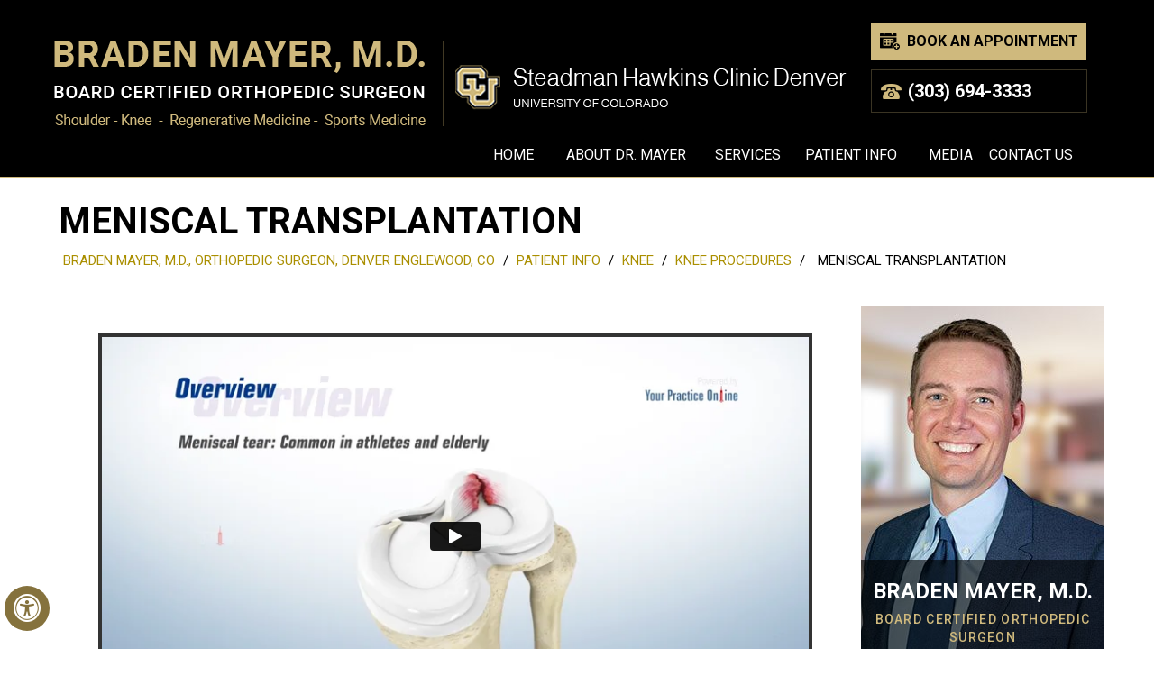

--- FILE ---
content_type: text/html
request_url: https://www.denversportsortho.com/meniscal-transplantation-orthopedic-surgeon-denver-co.html
body_size: 9104
content:
<!DOCTYPE html>
<html lang="en">

<head>


<title>Meniscal Transplantation Surgery Denver | Damaged Meniscus Denver</title>
<meta name="description" content="Knee surgeon, Dr Braden Mayer in Denver, CO offers meniscal transplantation surgery to treat damaged meniscus, meniscal tear, knee pain and knee osteoarthritis.">
<meta name="keywords" content="meniscal transplantation surgery, damaged meniscus, meniscal tear, knee pain, knee osteoarthritis">


    <!-- Start cookies banner --><script defer src="https://ckm.yourpractice.online/1903wTtEVTGx23f/script.js" type="text/javascript"></script><!-- End cookies banner -->


<meta http-equiv="Content-Type" content="text/html; charset=UTF-8">
<meta content="SKYPE_TOOLBAR_PARSER_COMPATIBLE" name="SKYPE_TOOLBAR">
<meta name="viewport" content="width=device-width, initial-scale=1, minimum-scale=1, user-scalable=1">
<link rel="icon" href="/images/favicon.ico" type="image/x-icon">
<link href="css/ypo-style.css" rel="stylesheet" media="all">
<link type="text/css" rel="stylesheet" href="css/animate.css">
<link href="css/style.css" rel="stylesheet" media="all">
<link href="css/ada.css" rel="stylesheet" media="all">


 <link href="https://fonts.googleapis.com/css2?family=Roboto:wght@100;300;400;500;700;900&display=swap" rel="stylesheet"> 
<script src="js/jquery-3.4.1.min.js"></script>

<script src="js/ypo-functions.js"></script>
<script src="js/ypo-config.js"></script>



<script>
!function(e,t,r){function n(){for(;d[0]&&"loaded"==d[0][f];)c=d.shift(),c[o]=!i.parentNode.insertBefore(c,i)}for(var s,a,c,d=[],i=e.scripts[0],o="onreadystatechange",f="readyState";s=r.shift();)a=e.createElement(t),"async"in i?(a.async=!1,e.head.appendChild(a)):i[f]?(d.push(a),a[o]=n):e.write("<"+t+' src="'+s+'" defer></'+t+">"),a.src=s}(document,"script",[
"https://www.denversportsortho.com/js/responsiveslides.js",
"https://www.denversportsortho.com/js/jquery.flexisel.js",
"https://www.denversportsortho.com/js/functions.js",
/*"https://forms.yourpractice.online/js/ypo-cms-forms-functions-min.js",*/
])
</script>

<script type="text/javascript" src="https://forms.yourpractice.online/js/ypo-cms-forms-functions-min.js"></script>	
<script type="text/javascript">
	$(document).ready(function (e) {

		let recaptchaConfigJSON = {};                

		$.ajax({
			url: "/configs/cs/fm.json",
			dataType: "json",
			async: false,
			success: function(data) {
				recaptchaConfigJSON = data;
			}
		});
		
		recaptchaConfigJSON = JSON.stringify(recaptchaConfigJSON);
		$('body').YPOCMSFormsPlugin({
				websiteDateFormat: "d-M-Y",
				websiteTimeFormat: "h:i A",
				confirmOnNavigation: false,
				pageBreak: false,
				recaptchaConfig: recaptchaConfigJSON
		});	
	});	
</script>	




<meta name="geo.region" content="US-CO">
<meta name="geo.placename" content="Englewood">
<meta name="geo.position" content="39.648206;-104.987964">
<meta name="ICBM" content="39.648206, -104.987964">

<!-- Google tag (gtag.js) --> <script async src="https://www.googletagmanager.com/gtag/js?id=G-EN73KYF7MJ"></script> <script> window.dataLayer = window.dataLayer || []; function gtag(){dataLayer.push(arguments);} gtag('js', new Date()); gtag('config', 'G-EN73KYF7MJ'); </script>

<!-- Google Tag Manager -->
<script>(function(w,d,s,l,i){w[l]=w[l]||[];w[l].push({'gtm.start':
new Date().getTime(),event:'gtm.js'});var f=d.getElementsByTagName(s)[0],
j=d.createElement(s),dl=l!='dataLayer'?'&l='+l:'';j.async=true;j.src=
'https://www.googletagmanager.com/gtm.js?id='+i+dl;f.parentNode.insertBefore(j,f);
})(window,document,'script','dataLayer','GTM-TT9D3HJ');</script>
<!-- End Google Tag Manager -->


<script type="application/ld+json">
{
"@context": "http://schema.org/",
"@type": "Review",
"itemReviewed":
{
"@type": "Physician",
"name": "Dr Braden Mayer",
"image":"https://www.denversportsortho.com/images/braden-mayer-profile.png",
"priceRange":"0",
"address":
{
"@type": "PostalAddress",
"addressLocality": "Englewood, CO",
"addressRegion": "CO",
"postalCode": "80112",
"streetAddress": "175 Inverness Drive West, Suite 200, Englewood, CO 80112",
"telephone": " (303) 694-3333"
}
},
"author":
{
"@type": "Organization",
"name": "Dr Braden Mayer",
"url": "https://www.denversportsortho.com/",
"telephone": " (303) 694-3333"
},
"reviewRating":
{
"@type": "Rating",
"ratingValue": "4.8",
"bestRating": "5",
"worstRating": "3",
"description":"Dr Braden Mayer is interested in the treatment of recreational and professional athletes with focus on minimally invasive shoulder and
knee arthroscopy, ACL reconstruction, and cartilage restoration."
},
"publisher":
{
"@type": "Organization",
"name": "Dr Braden Mayer",
"address":
{
"@type": "PostalAddress",
"addressLocality": "Englewood, CO",
"postalCode": "80112",
"streetAddress": "175 Inverness Drive West, Suite 200, Englewood, CO 80112",
"url": "https://www.denversportsortho.com/",
"telephone": " (303) 694-3333"
}
}
}
</script>


</head>

<body>
    <div id="Accessibility">
  <div class="dfwOff">
    <ul>
      <li class="adaOn"><a href="?dfw=on" aria-label="Switch to Accessibility View" title="Accessible Tool Options"><span data-icon="&#xf29a;"></span></a></li>
      <li class="adaClose"><a href="javascript:void(0);" id="adaClose" aria-label="Hide Accessible Options">Hide</a></li>
    </ul>
  </div>
  <div class="dfwOn">
    <div class="dfwHead">Accessibility Tools</div>
    <ul>
      <li id="dfw-WhiteMode"><a href="javascript:void(0);" aria-label="Light Mode" data-icon="&#xe826;">Light Mode</a></li>
      <li id="dfw-BlackMode"><a href="javascript:void(0);" aria-label="Contrast Mode" data-icon="&#xe827;">Contrast Mode</a></li>
      <li id="dfw-GreyMode"><a href="javascript:void(0);" aria-label="Grey Mode" data-icon="&#xe81c;">Grey Mode</a></li>
      <li class="fontPlus"><a href="javascript:void(0);" aria-label="Increase Font Size" data-icon="&#xe824;">Increase Font Size</a></li>
      <li class="fontMinus"><a href="javascript:void(0);" aria-label="Decrease Font Size" data-icon="&#xe823;">Decrease Font Size</a></li>
      <li class="fontReset"><a href="javascript:void(0);" aria-label="Make Font Reset" data-icon="&#xe825;">Reset Font Default</a></li>
      <li><a href="/accessibility.html" aria-label="More information about accessibility" accesskey="k" data-icon="&#xf29a;">Accessibility Options</a></li>
      <li class="adaOff"><a href="?dfw=off" aria-label="Reset to Normal Site View" data-icon="&#xe801;">Back to Main Site</a></li>
    </ul>
    <div class="dfwClose"><a href="javascript:void(0);" id="dfwClose" aria-label="close Accessible View">Hide</a></div>
  </div>
</div>
    <div id="Container">
        <!-- Google Tag Manager (noscript) -->
<noscript><iframe src="https://www.googletagmanager.com/ns.html?id=GTM-TT9D3HJ"
height="0" width="0" style="display:none;visibility:hidden"></iframe></noscript>
<!-- End Google Tag Manager (noscript) -->

<header id="Header-Container" data-skip="Header">
    <div id="Header">
        <div class="table-div">
            <div class="table-cell logo"><a href='/' aria-label=""><img alt="mayer logo" src="images/mayer-logo.png"></a></div>
            <div class="table-cell appoint">
                <div class="logo2">


                    <a href="https://www.cudoctors.com/Find_A_Doctor/Profile/25124" target="_blank"><img src="images/cu-sports.png" alt="cudoctors logo"></a>
                    <a href="https://www.uchealth.org/locations/uchealth-orthopedics-steadman-hawkins-clinic-denver/" target="_blank"><img src="images/steadman-logo.png" alt="uchealth logo"></a></div>
                <div class="right-info">

                    <div class="book-appoint bookapp">
                    <a href="javascript:void(0);">Book An Appointment</a>
                      
<div class="login">
<span class="clsbtn"> &times; </span>  
<div id="appointform">
<link rel="stylesheet" media="screen" href="https://forms.yourpractice.online/css/jquery.datetimepicker.css?version=138905089"></style><form name="form_10571" id="form_10571" method="POST" action="https://forms.yourpractice.online/submit/bUVPRVpPbVQ0bW5CdDBObUw5SFFOUT09Ojpnx3X5O241GvKiRxvSjNJd/" class="form-element-list ypo-forms-validate" enctype="multipart/form-data" autocomplete="off"    >
<input type="hidden" name="form_id" value="bUVPRVpPbVQ0bW5CdDBObUw5SFFOUT09Ojpnx3X5O241GvKiRxvSjNJd">

<ul id="form-element-list" class="placeholderlist english">
<li class="full_name_117545">
<input name="textbox_0" class=" required " title="Please Enter Your Full Name" id="textbox_0" type="text" style="width:285px; " placeholder="Full Name*" value=""><div class="clear"></div>
</li>
<li class="phone_number_117546">
<input name="textbox_1" class=" required " title="Please Enter Your Phone Number" id="textbox_1" type="text" style="width:285px; " placeholder="Phone Number*" value=""><div class="clear"></div>
</li>
<li class="email_117547">
<div class="input_icon">
<input name="email_2" class=" required email" title="This field is required." id="email_2" type="text" style="width:285px; " placeholder="Email*" value=""><span class="email-icon icon"></span>
</div>
<div class="clear"></div>
</li>
<li class="datetime_117549">
<div class="input_icon">
<input name="datetime_3" class=" datetime" title="This field is required." id="datetime_3" type="text" style="width:245px; " placeholder="Preferred Time & Date (optional)" value=""><span class="datetime-icon icon"></span><label for="datetime_3" class="input_format">mm/dd/yyyy hh:mm AM/PM</label>
</div>
<div class="clear"></div>
</li>
<li class="reason_of_visit_117550">
<textarea name="textarea_4" id="textarea_4" style="width:285px; " placeholder="Reason of visit"></textarea><div class="clear"></div>
</li>
<li class="pri_121959">
<fieldset>
<legend area-describedby="checkbox_5"><span class="mandatory">*</span></legend>
<ul class="control-fields"><li class="li_checkbox_5" id="li_checkbox_5_1">
					<input name="checkbox_5[]" class=" required " title="Please Agree with the policy." id="checkbox_5_1" type="checkbox" value="We care about your privacy. By checking this box you confirm that you have read and understood our privacy policy and consent to provide your personal information to us"><label for="checkbox_5_1">We care about your privacy. By checking this box you confirm that you have read and understood our privacy policy and consent to provide your personal information to us</label>
</li></ul>
<div class="clear"></div>
</fieldset>
<div class="clear"></div>
</li>
<li class="captcha_117554">
<div id="g-recaptcha-10571" class="g-recaptcha" data-size="invisible" data-badge="inline"></div>
				  <input type="hidden" name="g-recaptcha-token" class="g-recaptcha-response" value="">
</li>
<li class="submitbutton">
<input type="hidden" name="func" id="func" value="save"><input name="submit_7" style="width:205px; height:40px; border-radius:2px; font-size:14px; font-weight:normal; color:#ffffff; background:#1E8CBE;" class="submit_btn_form_10571" id="submit_7" value="BOOK AN APPOINTMENT" type="submit">
</li>
</ul></form>                     
</div></div>
                        
           </div>
                    
 <div class="call-appoint"><span class="tel1"></span></div>


                    <script>
                       $(".bookapp a").click(function(){
                         $('.login').slideToggle('slow');
                        });
                        var cm1 = document.getElementsByClassName("clsbtn")[0];	
                          cm1.onclick = function() {
                          $('.login').slideToggle('slow');}
                      </script>


                </div>
                
                
                <nav id="Menu-Container" data-skip="Menu">
                    <div id="Main-Menu">
                        <ul class="menu">
                            <li class="menu-home"><a href="/" accesskey="h">Home</a></li>
                            <li class="menu-about"><a href="/braden-mayer-md-orthopedic-surgeon-denver-co.html" accesskey="u"> About Dr. Mayer</a>
                                <ul>
                                    <li><a href="/braden-mayer-md-orthopedic-surgeon-denver-co.html">Braden Mayer, M.D.</a></li>
                                    <li><a href="/steadman-hawkins-clinic-denver-orthopedic-surgeon-denver-co.html">Steadman Hawkins Clinic Denver</a></li>
                                    <li><a href="/meet-the-team-orthopedic-surgeon-denver-co.html">Meet the Team</a></li>
                                    <li><a href="/contact-us-orthopedic-surgeon-denver-co.html">Practice Location</a></li>
                                </ul>
                            </li>
                            <li class="menu-services"><a href="/services-orthopedic-surgeon-denver-co.html" accesskey="s">Services</a>
                                <ul>

                                    <li><a href="/shoulder-orthopedic-surgeon-denver-co.html">Shoulder </a></li>
                                    <li><a href="/knee-orthopedic-surgeon-denver-co.html">Knee </a></li>
                                    <li><a href="/regenerative-medicine-orthopedic-surgeon-denver-co.html">Regenerative Medicine </a></li>
                                    <li><a href="/rehabilitation-orthopedic-surgeon-denver-co.html">Rehabilitation</a></li>
                                    <li><a href="/arthroscopic-surgery-orthopedic-surgeon-denver-co.html">Arthroscopic Surgery</a></li>

                                </ul>


                            </li>
                            <li class="menu-patient"><a href="/patient-education-videos-orthopedic-surgeon-denver-co.html" accesskey="i">Patient Info</a>
                                <ul>

                                    <li><a href="/patient-education-videos-orthopedic-surgeon-denver-co.html">Patient Education Videos</a></li>

                                    <li><a href="/general-orthopedics-orthopedic-surgeon-denver-co.html">General Orthopedics</a></li>
                                    <li><a href="/patient-stories-f10600/">Patient Testimonials</a></li>
                                    <li><a href="/patient-forms-orthopedic-surgeon-denver-co.html">Patient Forms</a></li>
                                    <li><a href="/first-visit-orthopedic-surgeon-denver-co.html">First Visit</a></li>
                                    <li><a href="/preparing-for-surgery-and-procedure-orthopedic-surgeon-denver-co.html">Preparing for Surgery & Procedure</a></li>
                                    <li><a href="/post-op-instructions-orthopedic-surgeon-denver-co.html">Post-op Instructions</a></li>
                                    <li><a href="/insurance-info-orthopedic-surgeon-denver-co.html">Insurance Info</a></li>
                                    <li><a href="/useful-links-orthopedic-surgeon-denver-co.html">Useful Links</a></li>


                                </ul>

                            </li>
                            <li class="media"><a href="/media-orthopedic-surgeon-denver-co.html" accesskey="m">Media</a>

                                <ul>
                                    <li><a href="/dr-mayer-videos-orthopedic-surgeon-denver-co.html">Dr. Mayer’s Videos</a></li>
                                    <li><a href="/patient-stories-f10600/">Patient Testimonials</a></li>
                                    <li><a href="/healthcare-news-pl841.html">Healthcare News</a></li>
                                 <li><a href="/in-the-news-orthopedic-surgeon-denver-co.html">In the News</a></li>

                                </ul>

                            </li>
                            <li class="menu-contact"><a href="/contact-us-orthopedic-surgeon-denver-co.html" accesskey="c">Contact Us</a>
                                <ul>
                                    <li><a href="/general-appointment-orthopedic-surgeon-denver-co.html">General Appointment</a></li>
                                    <li><a href="/general-appointment-orthopedic-surgeon-denver-co.html#Online">Online Appointment</a></li>
                                    <li><a href="/contact-us-orthopedic-surgeon-denver-co.html">Practice Location</a></li>

                                </ul>


                            </li>
                        </ul>
                    </div>
                    <div id="Mobile-Menu">
                        <div class="toggleMenu"><a href="javascript:void(0);">Menu<span data-icon="&#xf0c9;"></span></a></div>
                        <div class="Wrapper"></div>
                    </div>
                </nav>

            </div>
        </div>
    </div>
</header>

        <div id="Nav-Container">
            <h1>Meniscal Transplantation</h1>
            <div class="navigation"><a class="h-txt" href="/">Braden Mayer, M.D., Orthopedic Surgeon, Denver Englewood, CO</a> / <a href="/patient-education-videos-orthopedic-surgeon-denver-co.html">Patient Info</a> / <a href="/knee-orthopedic-surgeon-denver-co.html">Knee</a> / <a href="/knee-procedures-orthopedic-surgeon-denver-co.html">Knee Procedures</a> / <span>Meniscal Transplantation</span></div>

        </div>
        <div id="Content-Container" data-skip="Content">
            <div id="Content-Main">
                <div class="table-div">
                    <div id="Content" class="table-cell">
                        <article class="textMain ypocms ypo-clinical-content">

                            <div class="videoBorder"><iframe title="Meniscal Transplantation" frameborder="0" width="220" src="https://www.ypo.education/c-MTY4NjY4MS42/orthopaedics/knee/meniscal-transplantation-t55/video/?embed=1" webkitallowfullscreen="true" mozallowfullscreen="true" oallowfullscreen="true" msallowfullscreen="true"></iframe></div>
                            <div class="img-r"><img src="3d-images/meniscal-transplantation.jpg" alt="Meniscal Transplantation" /></div>


                            <p>Meniscal transplantation is a surgical procedure to replace the damaged meniscus of the knee with healthy cartilage.</p>

                            <p>The meniscus is a C-shaped cartilage ring that acts as a cushion between the shinbone and the thighbone. Each of your knees has two menisci - one on the inside (medial aspect) and the other on the outside (lateral aspect)of your knee. Apart from the cushioning effect, the menisci also provide stability to the knee.</p>

                            <p>A meniscal tear is a common knee injury that usually occurs secondary to trauma and is common in athletes. A meniscal tear may also occur in the elderly due to degenerative changes in the knee. A damaged meniscus predisposes you to persistent pain, swelling, and arthritis.<br>
                                Treatment of a meniscal tear depends on its type, severity, and location of the tear.&nbsp; Non-surgical options for the treatment of meniscal tears may include ice application, rest, elastic bandage, elevation, and physical therapy. However, a badly damaged meniscus may have to be removed. Knee replacement may be an option to consider in older individuals. However, meniscal transplantation can be an alternative option in younger patients.</p>

                            <h2>Indications and Contraindications</h2>

                            <p class="textMainBold">The eligibility criteria for meniscal transplantation include:</p>

                            <ul>
                                <li>Young to middle-aged patients (below 50 years of age)</li>
                                <li>Patients with stable, well-aligned knees</li>
                                <li>Patients with intact or minimally damaged articular cartilage in the joint</li>
                                <li>Patients who have already undergone a prior meniscectomy (removal of meniscus)</li>
                                <li>Patients who complain of persistent activity-related pain</li>
                                <li>Meniscal transplantation is not recommended for patients with severe arthritic changes within the joint</li>
                            </ul>

                            <h2>Diagnosis</h2>

                            <p>A diagnosis of meniscal tear as a cause of knee pain comprises of a medical history along with the presenting symptoms followed by a physical examination of the knee. Your doctor may also order a few imaging studies such as an X-ray and MRI scan of the knee to rule out other possible diagnoses. X-rays help to identify degenerative changes such as osteoarthritis which can cause knee pain. MRIs help to visualize the menisci and assess the location and severity of the injury.</p>

                            <h2>Procedure</h2>

                            <ul>
                                <li>The goal of meniscal transplant surgery is to reduce pain and prevent arthritic changes. The surgery is performed under general anesthesia on an outpatient or inpatient basis.</li>
                                <li>The procedure is usually performed with the help of an arthroscope (a fiber optic instrument), which is used to visualize the internal structures of the knee. A tiny camera is attached to one end of the arthroscope which transmits the internal images of the knee to a TV monitor. The arthroscope allows the surgeon to evaluate the entire knee joint including the cartilage, ligaments and the joint lining.</li>
                                <li>The cartilage used for transplantation is derived from a human cadaver donor.&nbsp; The healthy donor cartilage is preoperatively customized to fit the patient’s knee.</li>
                                <li>For the surgery, a surgical incision is made over the front of the knee in the area of the damaged meniscus. The damaged meniscus is removed and the site is prepared to receive the new meniscal implant.&nbsp;</li>
                                <li>The new meniscus is implanted at the proper site under arthroscopic guidance. The new meniscus is then sutured to the surrounding tissue, for which an additional small incision is required. Screws or other fixation instruments are used to secure the meniscus in place.</li>
                                <li>Depending on the severity and nature of the damage, additional procedures such as ligament or cartilage repair may also be performed along with the meniscal transplant.</li>
                            </ul>

                            <h2>Post-Operative Care</h2>

                            <p>Following the surgery, you will be advised to wear a knee brace to support and protect the knee for the first 1 to 6 weeks. You will be required to use crutches after the surgery, to avoid any pressure or stress over the operated knee. You can start moving soon after the surgery to prevent knee stiffness. Pain relieving medications will be prescribed to control pain. A physical therapy program will help to restore the range of motion and strength of your knee. You may be able to resume work after a few weeks or a few months, depending on the nature of your work. It may take 6 to 12 months for you to return to playing sports.</p>

                            <h2>Risks and Complications</h2>

                            <p class="textMainBold">Possible complications associated with meniscus transplantation include:</p>

                            <ul>
                                <li>Stiffness of the knee</li>
                                <li>Persistent pain</li>
                                <li>Infection</li>
                                <li>Bleeding</li>
                                <li>Nerve injury</li>
                                <li>A tear of the new meniscus</li>
                                <li>Incomplete healing</li>
                                <li>Transplant dysfunction</li>
                                <li>Small risk of disease transmission from the transplant</li>
                            </ul>



                            <div class="hr"></div>
<div class="clear-float"></div>
<h2>Related Topics</h2>

<ul class="rel-tabs">
    <li><a href="knee-arthroscopy-orthopedic-surgeon-denver-co.html">Knee Arthroscopy</a></li>
    <li><a href="acl-reconstruction-orthopedic-surgeon-denver-co.html">ACL Reconstruction</a></li>
    <li><a href="knee-cartilage-restoration-orthopedic-surgeon-denver-co.html">Knee Cartilage Restoration</a></li>
    <li><a href="meniscal-surgery-orthopedic-surgeon-denver-co.html">Meniscal Surgery</a></li>
    <li><a href="patellofemoral-knee-replacement-orthopedic-surgeon-denver-co.html">Patellofemoral Knee Replacement</a></li>
    <li><a href="meniscus-replacement-orthopedic-surgeon-denver-co.html">Meniscus Replacement</a></li>
    <li><a href="cartilage-replacement-orthopedic-surgeon-denver-co.html">Cartilage Replacement</a></li>
    <li><a href="pcl-reconstruction-orthopedic-surgeon-denver-co.html">PCL Reconstruction</a></li>
    <li><a href="knee-ligament-reconstruction-orthopedic-surgeon-denver-co.html">Knee Ligament Reconstruction</a></li>
    <li><a href="posterolateral-corner-reconstruction-orthopedic-surgeon-denver-co.html">Posterolateral Corner (PLC) Reconstruction</a></li>
    <li><a href="revision-knee-ligament-reconstruction-orthopedic-surgeon-denver-co.html">Revision Knee Ligament Reconstruction</a></li>
    <li><a href="posterolateral-corner-reconstruction-orthopedic-surgeon-denver-co.html">Posterolateral Corner Reconstruction</a></li>
    <li><a href="lcl-reconstruction-orthopedic-surgeon-denver-co.html">LCL Reconstruction</a></li>
    <li><a href="mcl-reconstruction-orthopedic-surgeon-denver-co.html">MCL Reconstruction</a></li>
    <li><a href="lpfl-reconstruction-orthopedic-surgeon-denver-co.html">LPFL Reconstruction</a></li>
    <li><a href="medial-patellofemoral-ligament-reconstruction-orthopedic-surgeon-denver-co.html">Medial Patellofemoral Ligament Reconstruction</a></li>
    <li><a href="quadriceps-tendon-repair-orthopedic-surgeon-denver-co.html">Quadriceps Tendon Repair</a></li>
    <li><a href="knee-fracture-surgery-orthopedic-surgeon-denver-co.html">Knee Fracture Surgery</a></li>
    <li><a href="meniscectomy-orthopedic-surgeon-denver-co.html">Meniscectomy</a></li>
    <li><a href="distal-realignment-procedures-orthopedic-surgeon-denver-co.html">Distal Realignment Procedures</a></li>
    <li><a href="partial-arthroscopic-meniscectomy-orthopedic-surgeon-denver-co.html">Partial Arthroscopic Meniscectomy</a></li>
    <li><a href="patellofemoral-realignment-orthopedic-surgeon-denver-co.html">Patellofemoral Realignment</a></li>
    <li><a href="failed-anterior-cruciate-ligament-reconstruction-orthopedic-surgeon-denver-co.html">Failed Anterior Cruciate Ligament (ACL) Reconstruction</a></li>
    <li><a href="failed-meniscus-repair-orthopedic-surgeon-denver-co.html">Failed Meniscus Repair</a></li>
    <li><a href="lateral-lengthening-orthopedic-surgeon-denver-co.html">Lateral Lengthening</a></li>
    <li><a href="meniscal-transplantation-orthopedic-surgeon-denver-co.html">Meniscal Transplantation</a></li>
    <li><a href="prior-meniscectomy-orthopedic-surgeon-denver-co.html">Prior Meniscectomy</a></li>
    <li><a href="tibial-eminence-fracture-orthopedic-surgeon-denver-co.html">Tibial Eminence Fracture</a></li>
    <li><a href="orif-of-the-knee-fracture-orthopedic-surgeon-denver-co.html">ORIF of the Knee Fracture</a></li>
    <li><a href="bone-patellar-tendon-bone-autograft-orthopedic-surgeon-denver-co.html">Bone-Patellar Tendon-Bone (BPTB) Autograft</a></li>
    <li><a href="bone-patellar-tendon-bone-allograft-orthopedic-surgeon-denver-co.html">Bone-Patellar Tendon-Bone (BPTB) Allograft</a></li>
    <li><a href="hamstring-autograft-orthopedic-surgeon-denver-co.html">Hamstring Autograft</a></li>
    <li><a href="hamstring-allograft-orthopedic-surgeon-denver-co.html">Hamstring Allograft</a></li>
    <li><a href="knee-osteotomy-orthopedic-surgeon-denver-co.html">Knee Osteotomy</a></li>
    <li><a href="high-tibial-osteotomy-orthopedic-surgeon-denver-co.html">High Tibial Osteotomy</a></li>
    <li><a href="tibial-tubercle-osteotomy-orthopedic-surgeon-denver-co.html">Tibial Tubercle Osteotomy</a></li>
    <li><a href="distal-femoral-osteotomy-orthopedic-surgeon-denver-co.html">Distal Femoral Osteotomy</a></li>
    <li><a href="multiligament-reconstruction-of-the-knee-orthopedic-surgeon-denver-co.html">Multiligament Reconstruction of the Knee</a></li>
    <li><a href="patellar-tendon-repair-orthopedic-surgeon-denver-co.html">Patellar Tendon Repair</a></li>
    <li><a href="arthroscopic-reconstruction-of-the-knee-for-ligament-injuries-orthopedic-surgeon-denver-co.html">Arthroscopic Reconstruction of the Knee for Ligament Injuries</a></li>
    <li><a href="autologous-chondrocyte-implantation-orthopedic-surgeon-denver-co.html">Autologous Chondrocyte Implantation</a></li>
    <li><a href="partial-meniscectomy-orthopedic-surgeon-denver-co.html">Partial Meniscectomy</a></li>
    <li><a href="cartilage-microfracture-orthopedic-surgeon-denver-co.html">Cartilage Microfracture</a></li>
    <li><a href="pharmacological-interventions-for-knee-injuries-orthopedic-surgeon-denver-co.html">Pharmacological Interventions for Knee Injuries</a></li>
    <li><a href="ultrasound-guided-genicular-nerve-block-orthopedic-surgeon-denver-co.html">Ultrasound-Guided Genicular Nerve Block</a></li>
    <li><a href="intraarticluar-knee-injection-orthopedic-surgeon-denver-co.html">Intraarticluar Knee Injection</a></li>
    <li><a href="viscosupplementation-orthopedic-surgeon-denver-co.html">Viscosupplementation</a></li>
    <li><a href="physical-therapy-for-knee-orthopedic-surgeon-denver-co.html">Physical Therapy for Knee</a></li>


</ul>
<div class="clear-float"></div>

                        </article>
                    </div>
                    <aside id="Sidebar" class="table-cell" data-skip="Sidebar">

<div class="doctor-sidebar">
    <div><img src="images/mayer-sub.jpg" alt="Braden Mayer, M.D." /></div>
    <div class="doctor-desc-side">
    <div class="drname-s">Braden Mayer, M.D.</div>
        <span class="sb1">BOARD CERTIFIED ORTHOPEDIC SURGEON</span>
        <span class="sb2">Shoulder - Knee - Regenerative Medicine - Sports Medicine</span>
        <a class="view" href="/braden-mayer-md-orthopedic-surgeon-denver-co.html">View Full Profile</a>
    
    </div>
    </div>
    <div class="presources">
    <a class="head" href="/patient-resources-orthopedic-surgeon-denver-co.html">Patient Resources</a>
        <ul class="presorce-list">
            <li class="l1"><a href="/first-visit-orthopedic-surgeon-denver-co.html">Your First Visit</a></li>
            <li class="l2"><a href="/patient-forms-orthopedic-surgeon-denver-co.html">Patient Forms</a></li>
            <li class="l3"><a href="/post-op-instructions-orthopedic-surgeon-denver-co.html">Post-op Instructions</a></li>
            <li class="l4"><a href="/insurance-info-orthopedic-surgeon-denver-co.html">Insurance Info</a></li>
        
        
        </ul>
    
    </div>











</aside>

                </div>
            </div>
        </div>
        <div id="Credy">
<div id="Credibility">
    
    <ul id="flexisel1">
    <li><a href="https://www.uchealth.org/" target="_blank"><img src="images/uchealth.jpg" alt="UC health"></a></li>
    <li><a href="javascript:void(0)"><img src="images/colorado-rockies.jpg" alt="Colorado Rockies"></a></li>
    <li><a href="https://www.cudoctors.com/" target="_blank"><img src="images/cu.jpg" alt="CU Doctors"></a></li>
    <li><a href="https://www.abos.org/" target="_blank"><img src="images/abos.jpg" alt="ABOS"></a></li>
    <li><a href="https://www.sportsmed.org/aossmimis" target="_blank"><img src="images/aossm.jpg" alt="AOSSM"></a></li>
    <li><a href="javascript:void(0)"><img src="images/last-logo.jpg" alt="logo"></a></li>
    
    
    </ul>
    
    
    
    </div>


</div>
        <footer id="Footer-Container" data-skip="Footer">
  <div id="Footer">

            <div class="social-logo">
        <ul>
          <li class="facebook"><a href="https://www.facebook.com/DrBradenMayer" target="_blank" rel="nofollow" aria-label="Follow Dr on Facebook"><span>Facebook</span></a></li>
          <li class="twitter"><a href="https://twitter.com/BradenMayerMD" target="_blank" rel="nofollow" aria-label="Follow Dr on Twitter"><span>Twitter</span></a></li>
          <li class="youtube"><a href="https://www.youtube.com/channel/UCohgLdJkf4-CudJo2uszfow" target="_blank" rel="nofollow" aria-label="Subscribe Dr on YouTube"><span>YouTube</span></a></li>
        </ul>
      </div>
      <h2>&copy; <a href="https://goo.gl/maps/GD3oPzkn7rhLzdnr8" target="_blank">Braden Mayer, M.D., Orthopedic Surgeon, Denver Englewood, CO<br><br> Dr Braden Mayer - Shoulder Surgeon, Knee Surgeon, Regenerative Medicine, Sports Medicine Denver, Englewood, CO</a></h2>
      <div class="copyrights">
        
        <p><a href="/">Home</a> | <a href="/disclaimer-orthopedic-surgeon-denver-co.html">Disclaimer</a> | <a href="/privacy-orthopedic-surgeon-denver-co.html">Privacy</a> | <a href="/sitemap.html">Sitemap</a> | <a href="/feedback-orthopedic-surgeon-denver-co.html">Feedback</a> | <a href="/tell-a-friend-orthopedic-surgeon-denver-co.html">Tell a Friend</a> | <a href="/contact-us-orthopedic-surgeon-denver-co.html">Contact Us</a> | <a href="/accessibility-statement.php">Accessibility Statement</a></p>
        <p><a href="https://www.hipandkneedenver.com/" target="_blank">James Genuario, M.D.</a> | <a href="https://www.tomnoonanmd.com/" target="_blank">Thomas Noonan, M.D.</a> | <a href="https://www.orthofellowship.org" target="_blank">Sports Medicine Fellowship Program</a></p>
      </div>

      <div class="ypo-logo"><a href="https://www.yourpracticeonline.net/" target="_blank"><img alt="Your Practice Online" src="images/ypo-logo.png"></a></div>

  </div>
</footer>
<!-- Built With YPOCMS-->

  

<script src="js/jquery.aniview.js"></script>
     <script>
        $(document).ready(function(){
             setTimeout(function () {
            if(document.body.classList.contains('accessible_on')){
        
    }else{
            $('.aniview').AniView();
    }
       }, 5000);                    
        });
    </script> 


<!--
<script src="/js/postscribe.min.js"></script>
-->




    </div>
    
</body>

</html>


--- FILE ---
content_type: text/html; charset=UTF-8
request_url: https://player.vimeo.com/video/305661963
body_size: 6489
content:
<!DOCTYPE html>
<html lang="en">
<head>
  <meta charset="utf-8">
  <meta name="viewport" content="width=device-width,initial-scale=1,user-scalable=yes">
  
  <link rel="canonical" href="https://player.vimeo.com/video/305661963">
  <meta name="googlebot" content="noindex,indexifembedded">
  
  
  <title>Meniscal Transplantation on Vimeo</title>
  <style>
      body, html, .player, .fallback {
          overflow: hidden;
          width: 100%;
          height: 100%;
          margin: 0;
          padding: 0;
      }
      .fallback {
          
              background-color: transparent;
          
      }
      .player.loading { opacity: 0; }
      .fallback iframe {
          position: fixed;
          left: 0;
          top: 0;
          width: 100%;
          height: 100%;
      }
  </style>
  <link rel="modulepreload" href="https://f.vimeocdn.com/p/4.46.25/js/player.module.js" crossorigin="anonymous">
  <link rel="modulepreload" href="https://f.vimeocdn.com/p/4.46.25/js/vendor.module.js" crossorigin="anonymous">
  <link rel="preload" href="https://f.vimeocdn.com/p/4.46.25/css/player.css" as="style">
</head>

<body>


<div class="vp-placeholder">
    <style>
        .vp-placeholder,
        .vp-placeholder-thumb,
        .vp-placeholder-thumb::before,
        .vp-placeholder-thumb::after {
            position: absolute;
            top: 0;
            bottom: 0;
            left: 0;
            right: 0;
        }
        .vp-placeholder {
            visibility: hidden;
            width: 100%;
            max-height: 100%;
            height: calc(1080 / 1920 * 100vw);
            max-width: calc(1920 / 1080 * 100vh);
            margin: auto;
        }
        .vp-placeholder-carousel {
            display: none;
            background-color: #000;
            position: absolute;
            left: 0;
            right: 0;
            bottom: -60px;
            height: 60px;
        }
    </style>

    

    
        <style>
            .vp-placeholder-thumb {
                overflow: hidden;
                width: 100%;
                max-height: 100%;
                margin: auto;
            }
            .vp-placeholder-thumb::before,
            .vp-placeholder-thumb::after {
                content: "";
                display: block;
                filter: blur(7px);
                margin: 0;
                background: url(https://i.vimeocdn.com/video/812488079-84c0cd7a9453aa8a2533f1cb21f506598d8b07beb3065b6250bf31803985e408-d?mw=80&q=85) 50% 50% / contain no-repeat;
            }
            .vp-placeholder-thumb::before {
                 
                margin: -30px;
            }
        </style>
    

    <div class="vp-placeholder-thumb"></div>
    <div class="vp-placeholder-carousel"></div>
    <script>function placeholderInit(t,h,d,s,n,o){var i=t.querySelector(".vp-placeholder"),v=t.querySelector(".vp-placeholder-thumb");if(h){var p=function(){try{return window.self!==window.top}catch(a){return!0}}(),w=200,y=415,r=60;if(!p&&window.innerWidth>=w&&window.innerWidth<y){i.style.bottom=r+"px",i.style.maxHeight="calc(100vh - "+r+"px)",i.style.maxWidth="calc("+n+" / "+o+" * (100vh - "+r+"px))";var f=t.querySelector(".vp-placeholder-carousel");f.style.display="block"}}if(d){var e=new Image;e.onload=function(){var a=n/o,c=e.width/e.height;if(c<=.95*a||c>=1.05*a){var l=i.getBoundingClientRect(),g=l.right-l.left,b=l.bottom-l.top,m=window.innerWidth/g*100,x=window.innerHeight/b*100;v.style.height="calc("+e.height+" / "+e.width+" * "+m+"vw)",v.style.maxWidth="calc("+e.width+" / "+e.height+" * "+x+"vh)"}i.style.visibility="visible"},e.src=s}else i.style.visibility="visible"}
</script>
    <script>placeholderInit(document,  false ,  true , "https://i.vimeocdn.com/video/812488079-84c0cd7a9453aa8a2533f1cb21f506598d8b07beb3065b6250bf31803985e408-d?mw=80\u0026q=85",  1920 ,  1080 );</script>
</div>

<div id="player" class="player"></div>
<script>window.playerConfig = {"cdn_url":"https://f.vimeocdn.com","vimeo_api_url":"api.vimeo.com","request":{"files":{"dash":{"cdns":{"akfire_interconnect_quic":{"avc_url":"https://vod-adaptive-ak.vimeocdn.com/exp=1768371886~acl=%2F799bbaae-9c3b-4b35-a176-164fc5ecc526%2Fpsid%3D212e26087e5f4f4835787811f76cd9f8683741cff7d3442712b2830b04a60de1%2F%2A~hmac=eaca8ae6c02616aa117bad4dca96780a1994bf125f159cc6be554d797b9ea730/799bbaae-9c3b-4b35-a176-164fc5ecc526/psid=212e26087e5f4f4835787811f76cd9f8683741cff7d3442712b2830b04a60de1/v2/playlist/av/primary/playlist.json?omit=av1-hevc\u0026pathsig=8c953e4f~tEotbQX5BzhAPnnW4N2NRzvSgj1ldv5HsVya9DOZol0\u0026r=dXM%3D\u0026rh=1NuD2f","origin":"gcs","url":"https://vod-adaptive-ak.vimeocdn.com/exp=1768371886~acl=%2F799bbaae-9c3b-4b35-a176-164fc5ecc526%2Fpsid%3D212e26087e5f4f4835787811f76cd9f8683741cff7d3442712b2830b04a60de1%2F%2A~hmac=eaca8ae6c02616aa117bad4dca96780a1994bf125f159cc6be554d797b9ea730/799bbaae-9c3b-4b35-a176-164fc5ecc526/psid=212e26087e5f4f4835787811f76cd9f8683741cff7d3442712b2830b04a60de1/v2/playlist/av/primary/playlist.json?pathsig=8c953e4f~tEotbQX5BzhAPnnW4N2NRzvSgj1ldv5HsVya9DOZol0\u0026r=dXM%3D\u0026rh=1NuD2f"},"fastly_skyfire":{"avc_url":"https://skyfire.vimeocdn.com/1768371886-0x2fd3b4a1852f4d0a7733638d050c086b374accac/799bbaae-9c3b-4b35-a176-164fc5ecc526/psid=212e26087e5f4f4835787811f76cd9f8683741cff7d3442712b2830b04a60de1/v2/playlist/av/primary/playlist.json?omit=av1-hevc\u0026pathsig=8c953e4f~tEotbQX5BzhAPnnW4N2NRzvSgj1ldv5HsVya9DOZol0\u0026r=dXM%3D\u0026rh=1NuD2f","origin":"gcs","url":"https://skyfire.vimeocdn.com/1768371886-0x2fd3b4a1852f4d0a7733638d050c086b374accac/799bbaae-9c3b-4b35-a176-164fc5ecc526/psid=212e26087e5f4f4835787811f76cd9f8683741cff7d3442712b2830b04a60de1/v2/playlist/av/primary/playlist.json?pathsig=8c953e4f~tEotbQX5BzhAPnnW4N2NRzvSgj1ldv5HsVya9DOZol0\u0026r=dXM%3D\u0026rh=1NuD2f"}},"default_cdn":"akfire_interconnect_quic","separate_av":true,"streams":[{"profile":"164","id":"e2de9d50-35c2-4db0-8829-c8c1183196a9","fps":30,"quality":"360p"},{"profile":"165","id":"e8afd5a8-ed6b-4b95-929f-5287278ab12d","fps":30,"quality":"540p"},{"profile":"175","id":"f9ce1c82-95c8-4f69-825b-04b78c269d29","fps":30,"quality":"1080p"},{"profile":"174","id":"26cb76d8-f5a5-48cf-b264-0f71604293a5","fps":30,"quality":"720p"}],"streams_avc":[{"profile":"164","id":"e2de9d50-35c2-4db0-8829-c8c1183196a9","fps":30,"quality":"360p"},{"profile":"165","id":"e8afd5a8-ed6b-4b95-929f-5287278ab12d","fps":30,"quality":"540p"},{"profile":"175","id":"f9ce1c82-95c8-4f69-825b-04b78c269d29","fps":30,"quality":"1080p"},{"profile":"174","id":"26cb76d8-f5a5-48cf-b264-0f71604293a5","fps":30,"quality":"720p"}]},"hls":{"captions":"https://vod-adaptive-ak.vimeocdn.com/exp=1768371886~acl=%2F799bbaae-9c3b-4b35-a176-164fc5ecc526%2Fpsid%3D212e26087e5f4f4835787811f76cd9f8683741cff7d3442712b2830b04a60de1%2F%2A~hmac=eaca8ae6c02616aa117bad4dca96780a1994bf125f159cc6be554d797b9ea730/799bbaae-9c3b-4b35-a176-164fc5ecc526/psid=212e26087e5f4f4835787811f76cd9f8683741cff7d3442712b2830b04a60de1/v2/playlist/av/primary/sub/6875648-en-US/playlist.m3u8?ext-subs=1\u0026omit=opus\u0026pathsig=8c953e4f~XeHNsTafGqTrKjFdE07_gFIT5MqPOLTsXYSSGUChHrQ\u0026r=dXM%3D\u0026rh=1NuD2f\u0026sf=fmp4","cdns":{"akfire_interconnect_quic":{"avc_url":"https://vod-adaptive-ak.vimeocdn.com/exp=1768371886~acl=%2F799bbaae-9c3b-4b35-a176-164fc5ecc526%2Fpsid%3D212e26087e5f4f4835787811f76cd9f8683741cff7d3442712b2830b04a60de1%2F%2A~hmac=eaca8ae6c02616aa117bad4dca96780a1994bf125f159cc6be554d797b9ea730/799bbaae-9c3b-4b35-a176-164fc5ecc526/psid=212e26087e5f4f4835787811f76cd9f8683741cff7d3442712b2830b04a60de1/v2/playlist/av/primary/sub/6875648-en-US/playlist.m3u8?ext-subs=1\u0026omit=av1-hevc-opus\u0026pathsig=8c953e4f~XeHNsTafGqTrKjFdE07_gFIT5MqPOLTsXYSSGUChHrQ\u0026r=dXM%3D\u0026rh=1NuD2f\u0026sf=fmp4","captions":"https://vod-adaptive-ak.vimeocdn.com/exp=1768371886~acl=%2F799bbaae-9c3b-4b35-a176-164fc5ecc526%2Fpsid%3D212e26087e5f4f4835787811f76cd9f8683741cff7d3442712b2830b04a60de1%2F%2A~hmac=eaca8ae6c02616aa117bad4dca96780a1994bf125f159cc6be554d797b9ea730/799bbaae-9c3b-4b35-a176-164fc5ecc526/psid=212e26087e5f4f4835787811f76cd9f8683741cff7d3442712b2830b04a60de1/v2/playlist/av/primary/sub/6875648-en-US/playlist.m3u8?ext-subs=1\u0026omit=opus\u0026pathsig=8c953e4f~XeHNsTafGqTrKjFdE07_gFIT5MqPOLTsXYSSGUChHrQ\u0026r=dXM%3D\u0026rh=1NuD2f\u0026sf=fmp4","origin":"gcs","url":"https://vod-adaptive-ak.vimeocdn.com/exp=1768371886~acl=%2F799bbaae-9c3b-4b35-a176-164fc5ecc526%2Fpsid%3D212e26087e5f4f4835787811f76cd9f8683741cff7d3442712b2830b04a60de1%2F%2A~hmac=eaca8ae6c02616aa117bad4dca96780a1994bf125f159cc6be554d797b9ea730/799bbaae-9c3b-4b35-a176-164fc5ecc526/psid=212e26087e5f4f4835787811f76cd9f8683741cff7d3442712b2830b04a60de1/v2/playlist/av/primary/sub/6875648-en-US/playlist.m3u8?ext-subs=1\u0026omit=opus\u0026pathsig=8c953e4f~XeHNsTafGqTrKjFdE07_gFIT5MqPOLTsXYSSGUChHrQ\u0026r=dXM%3D\u0026rh=1NuD2f\u0026sf=fmp4"},"fastly_skyfire":{"avc_url":"https://skyfire.vimeocdn.com/1768371886-0x2fd3b4a1852f4d0a7733638d050c086b374accac/799bbaae-9c3b-4b35-a176-164fc5ecc526/psid=212e26087e5f4f4835787811f76cd9f8683741cff7d3442712b2830b04a60de1/v2/playlist/av/primary/sub/6875648-en-US/playlist.m3u8?ext-subs=1\u0026omit=av1-hevc-opus\u0026pathsig=8c953e4f~XeHNsTafGqTrKjFdE07_gFIT5MqPOLTsXYSSGUChHrQ\u0026r=dXM%3D\u0026rh=1NuD2f\u0026sf=fmp4","captions":"https://skyfire.vimeocdn.com/1768371886-0x2fd3b4a1852f4d0a7733638d050c086b374accac/799bbaae-9c3b-4b35-a176-164fc5ecc526/psid=212e26087e5f4f4835787811f76cd9f8683741cff7d3442712b2830b04a60de1/v2/playlist/av/primary/sub/6875648-en-US/playlist.m3u8?ext-subs=1\u0026omit=opus\u0026pathsig=8c953e4f~XeHNsTafGqTrKjFdE07_gFIT5MqPOLTsXYSSGUChHrQ\u0026r=dXM%3D\u0026rh=1NuD2f\u0026sf=fmp4","origin":"gcs","url":"https://skyfire.vimeocdn.com/1768371886-0x2fd3b4a1852f4d0a7733638d050c086b374accac/799bbaae-9c3b-4b35-a176-164fc5ecc526/psid=212e26087e5f4f4835787811f76cd9f8683741cff7d3442712b2830b04a60de1/v2/playlist/av/primary/sub/6875648-en-US/playlist.m3u8?ext-subs=1\u0026omit=opus\u0026pathsig=8c953e4f~XeHNsTafGqTrKjFdE07_gFIT5MqPOLTsXYSSGUChHrQ\u0026r=dXM%3D\u0026rh=1NuD2f\u0026sf=fmp4"}},"default_cdn":"akfire_interconnect_quic","separate_av":true}},"file_codecs":{"av1":[],"avc":["e2de9d50-35c2-4db0-8829-c8c1183196a9","e8afd5a8-ed6b-4b95-929f-5287278ab12d","f9ce1c82-95c8-4f69-825b-04b78c269d29","26cb76d8-f5a5-48cf-b264-0f71604293a5"],"hevc":{"dvh1":[],"hdr":[],"sdr":[]}},"lang":"en","referrer":"https://www.ypo.education/c-MTY4NjY4MS42/orthopaedics/knee/meniscal-transplantation-t55/video/?embed=1","cookie_domain":".vimeo.com","signature":"80bbbb6605eb3cd6b78596f4be7bec7c","timestamp":1768368286,"expires":3600,"text_tracks":[{"id":6875648,"lang":"en-US","url":"https://captions.vimeo.com/captions/6875648.vtt?expires=1768371886\u0026sig=abec1f7783f4612870c9fff0a10c27a20174967a","kind":"subtitles","label":"English (United States)","provenance":"user_uploaded","default":true}],"thumb_preview":{"url":"https://videoapi-sprites.vimeocdn.com/video-sprites/image/fd1167a1-d4f3-46d6-9419-adca2233fbe1.0.jpeg?ClientID=sulu\u0026Expires=1768371886\u0026Signature=6af1643d80baa8eef616f7ec599adf78ff3781c9","height":2880,"width":4260,"frame_height":240,"frame_width":426,"columns":10,"frames":120},"currency":"USD","session":"db3ca434c4802fe74cd93a3267578164f95572d31768368286","cookie":{"volume":1,"quality":null,"hd":0,"captions":null,"transcript":null,"captions_styles":{"color":null,"fontSize":null,"fontFamily":null,"fontOpacity":null,"bgOpacity":null,"windowColor":null,"windowOpacity":null,"bgColor":null,"edgeStyle":null},"audio_language":null,"audio_kind":null,"qoe_survey_vote":0},"build":{"backend":"31e9776","js":"4.46.25"},"urls":{"js":"https://f.vimeocdn.com/p/4.46.25/js/player.js","js_base":"https://f.vimeocdn.com/p/4.46.25/js","js_module":"https://f.vimeocdn.com/p/4.46.25/js/player.module.js","js_vendor_module":"https://f.vimeocdn.com/p/4.46.25/js/vendor.module.js","locales_js":{"de-DE":"https://f.vimeocdn.com/p/4.46.25/js/player.de-DE.js","en":"https://f.vimeocdn.com/p/4.46.25/js/player.js","es":"https://f.vimeocdn.com/p/4.46.25/js/player.es.js","fr-FR":"https://f.vimeocdn.com/p/4.46.25/js/player.fr-FR.js","ja-JP":"https://f.vimeocdn.com/p/4.46.25/js/player.ja-JP.js","ko-KR":"https://f.vimeocdn.com/p/4.46.25/js/player.ko-KR.js","pt-BR":"https://f.vimeocdn.com/p/4.46.25/js/player.pt-BR.js","zh-CN":"https://f.vimeocdn.com/p/4.46.25/js/player.zh-CN.js"},"ambisonics_js":"https://f.vimeocdn.com/p/external/ambisonics.min.js","barebone_js":"https://f.vimeocdn.com/p/4.46.25/js/barebone.js","chromeless_js":"https://f.vimeocdn.com/p/4.46.25/js/chromeless.js","three_js":"https://f.vimeocdn.com/p/external/three.rvimeo.min.js","vuid_js":"https://f.vimeocdn.com/js_opt/modules/utils/vuid.min.js","hive_sdk":"https://f.vimeocdn.com/p/external/hive-sdk.js","hive_interceptor":"https://f.vimeocdn.com/p/external/hive-interceptor.js","proxy":"https://player.vimeo.com/static/proxy.html","css":"https://f.vimeocdn.com/p/4.46.25/css/player.css","chromeless_css":"https://f.vimeocdn.com/p/4.46.25/css/chromeless.css","fresnel":"https://arclight.vimeo.com/add/player-stats","player_telemetry_url":"https://arclight.vimeo.com/player-events","telemetry_base":"https://lensflare.vimeo.com"},"flags":{"plays":1,"dnt":0,"autohide_controls":0,"preload_video":"metadata_on_hover","qoe_survey_forced":0,"ai_widget":0,"ecdn_delta_updates":0,"disable_mms":0,"check_clip_skipping_forward":0},"country":"US","client":{"ip":"3.145.104.244"},"ab_tests":{"cross_origin_texttracks":{"group":"variant","track":false,"data":null}},"atid":"2199404919.1768368286","ai_widget_signature":"e5832f46a2d332dc2e25f138f2471a02c3fa50b65d82e8ce36e2b224a002ac2a_1768371886","config_refresh_url":"https://player.vimeo.com/video/305661963/config/request?atid=2199404919.1768368286\u0026expires=3600\u0026referrer=https%3A%2F%2Fwww.ypo.education%2Fc-MTY4NjY4MS42%2Forthopaedics%2Fknee%2Fmeniscal-transplantation-t55%2Fvideo%2F%3Fembed%3D1\u0026session=db3ca434c4802fe74cd93a3267578164f95572d31768368286\u0026signature=80bbbb6605eb3cd6b78596f4be7bec7c\u0026time=1768368286\u0026v=1"},"player_url":"player.vimeo.com","video":{"id":305661963,"title":"Meniscal Transplantation","width":1920,"height":1080,"duration":368,"url":"","share_url":"https://vimeo.com/305661963","embed_code":"\u003ciframe title=\"vimeo-player\" src=\"https://player.vimeo.com/video/305661963?h=f3494cf5e5\" width=\"640\" height=\"360\" frameborder=\"0\" referrerpolicy=\"strict-origin-when-cross-origin\" allow=\"autoplay; fullscreen; picture-in-picture; clipboard-write; encrypted-media; web-share\"   allowfullscreen\u003e\u003c/iframe\u003e","default_to_hd":0,"privacy":"disable","embed_permission":"whitelist","thumbnail_url":"https://i.vimeocdn.com/video/812488079-84c0cd7a9453aa8a2533f1cb21f506598d8b07beb3065b6250bf31803985e408-d","owner":{"id":92441030,"name":"Your Practice Online","img":"https://i.vimeocdn.com/portrait/defaults-blue_60x60?region=us","img_2x":"https://i.vimeocdn.com/portrait/defaults-blue_60x60?region=us","url":"https://vimeo.com/user92441030","account_type":"custom"},"spatial":0,"live_event":null,"version":{"current":null,"available":[{"id":38796292,"file_id":1172544365,"is_current":true}]},"unlisted_hash":null,"rating":{"id":3},"fps":30,"bypass_token":"eyJ0eXAiOiJKV1QiLCJhbGciOiJIUzI1NiJ9.eyJjbGlwX2lkIjozMDU2NjE5NjMsImV4cCI6MTc2ODM3MTkwMH0.Z9St8Ul4tjp8xptqIz4jBkLNu9CRHlulBkQz72KLXkk","channel_layout":"stereo","ai":0,"locale":""},"user":{"id":0,"team_id":0,"team_origin_user_id":0,"account_type":"none","liked":0,"watch_later":0,"owner":0,"mod":0,"logged_in":0,"private_mode_enabled":1,"vimeo_api_client_token":"eyJhbGciOiJIUzI1NiIsInR5cCI6IkpXVCJ9.eyJzZXNzaW9uX2lkIjoiZGIzY2E0MzRjNDgwMmZlNzRjZDkzYTMyNjc1NzgxNjRmOTU1NzJkMzE3NjgzNjgyODYiLCJleHAiOjE3NjgzNzE4ODYsImFwcF9pZCI6MTE4MzU5LCJzY29wZXMiOiJwdWJsaWMgc3RhdHMifQ.cILUvlGFGW-ztU1Pwi0oX7zUgdm8izqIxd2b8x9tIQk"},"view":1,"vimeo_url":"vimeo.com","embed":{"audio_track":"","autoplay":0,"autopause":1,"dnt":0,"editor":0,"keyboard":1,"log_plays":1,"loop":0,"muted":0,"on_site":0,"texttrack":"","transparent":1,"outro":"beginning","playsinline":1,"quality":null,"player_id":"","api":null,"app_id":"","color":"00adef","color_one":"000000","color_two":"00adef","color_three":"ffffff","color_four":"000000","context":"embed.main","settings":{"auto_pip":1,"badge":0,"byline":0,"collections":0,"color":0,"force_color_one":0,"force_color_two":0,"force_color_three":0,"force_color_four":0,"embed":0,"fullscreen":1,"like":0,"logo":0,"playbar":1,"portrait":0,"pip":1,"share":0,"spatial_compass":0,"spatial_label":0,"speed":1,"title":0,"volume":1,"watch_later":0,"watch_full_video":1,"controls":1,"airplay":1,"audio_tracks":1,"chapters":1,"chromecast":1,"cc":1,"transcript":1,"quality":1,"play_button_position":2,"ask_ai":0,"skipping_forward":1,"debug_payload_collection_policy":"default"},"create_interactive":{"has_create_interactive":false,"viddata_url":""},"min_quality":null,"max_quality":null,"initial_quality":null,"prefer_mms":1}}</script>
<script>const fullscreenSupported="exitFullscreen"in document||"webkitExitFullscreen"in document||"webkitCancelFullScreen"in document||"mozCancelFullScreen"in document||"msExitFullscreen"in document||"webkitEnterFullScreen"in document.createElement("video");var isIE=checkIE(window.navigator.userAgent),incompatibleBrowser=!fullscreenSupported||isIE;window.noModuleLoading=!1,window.dynamicImportSupported=!1,window.cssLayersSupported=typeof CSSLayerBlockRule<"u",window.isInIFrame=function(){try{return window.self!==window.top}catch(e){return!0}}(),!window.isInIFrame&&/twitter/i.test(navigator.userAgent)&&window.playerConfig.video.url&&(window.location=window.playerConfig.video.url),window.playerConfig.request.lang&&document.documentElement.setAttribute("lang",window.playerConfig.request.lang),window.loadScript=function(e){var n=document.getElementsByTagName("script")[0];n&&n.parentNode?n.parentNode.insertBefore(e,n):document.head.appendChild(e)},window.loadVUID=function(){if(!window.playerConfig.request.flags.dnt&&!window.playerConfig.embed.dnt){window._vuid=[["pid",window.playerConfig.request.session]];var e=document.createElement("script");e.async=!0,e.src=window.playerConfig.request.urls.vuid_js,window.loadScript(e)}},window.loadCSS=function(e,n){var i={cssDone:!1,startTime:new Date().getTime(),link:e.createElement("link")};return i.link.rel="stylesheet",i.link.href=n,e.getElementsByTagName("head")[0].appendChild(i.link),i.link.onload=function(){i.cssDone=!0},i},window.loadLegacyJS=function(e,n){if(incompatibleBrowser){var i=e.querySelector(".vp-placeholder");i&&i.parentNode&&i.parentNode.removeChild(i);let a=`/video/${window.playerConfig.video.id}/fallback`;window.playerConfig.request.referrer&&(a+=`?referrer=${window.playerConfig.request.referrer}`),n.innerHTML=`<div class="fallback"><iframe title="unsupported message" src="${a}" frameborder="0"></iframe></div>`}else{n.className="player loading";var t=window.loadCSS(e,window.playerConfig.request.urls.css),r=e.createElement("script"),o=!1;r.src=window.playerConfig.request.urls.js,window.loadScript(r),r["onreadystatechange"in r?"onreadystatechange":"onload"]=function(){!o&&(!this.readyState||this.readyState==="loaded"||this.readyState==="complete")&&(o=!0,playerObject=new VimeoPlayer(n,window.playerConfig,t.cssDone||{link:t.link,startTime:t.startTime}))},window.loadVUID()}};function checkIE(e){e=e&&e.toLowerCase?e.toLowerCase():"";function n(r){return r=r.toLowerCase(),new RegExp(r).test(e);return browserRegEx}var i=n("msie")?parseFloat(e.replace(/^.*msie (\d+).*$/,"$1")):!1,t=n("trident")?parseFloat(e.replace(/^.*trident\/(\d+)\.(\d+).*$/,"$1.$2"))+4:!1;return i||t}
</script>
<script nomodule>
  window.noModuleLoading = true;
  var playerEl = document.getElementById('player');
  window.loadLegacyJS(document, playerEl);
</script>
<script type="module">try{import("").catch(()=>{})}catch(t){}window.dynamicImportSupported=!0;
</script>
<script type="module">if(!window.dynamicImportSupported||!window.cssLayersSupported){if(!window.noModuleLoading){window.noModuleLoading=!0;var playerEl=document.getElementById("player");window.loadLegacyJS(document,playerEl)}var moduleScriptLoader=document.getElementById("js-module-block");moduleScriptLoader&&moduleScriptLoader.parentElement.removeChild(moduleScriptLoader)}
</script>
<script type="module" id="js-module-block">if(!window.noModuleLoading&&window.dynamicImportSupported&&window.cssLayersSupported){const n=document.getElementById("player"),e=window.loadCSS(document,window.playerConfig.request.urls.css);import(window.playerConfig.request.urls.js_module).then(function(o){new o.VimeoPlayer(n,window.playerConfig,e.cssDone||{link:e.link,startTime:e.startTime}),window.loadVUID()}).catch(function(o){throw/TypeError:[A-z ]+import[A-z ]+module/gi.test(o)&&window.loadLegacyJS(document,n),o})}
</script>

<script type="application/ld+json">{"embedUrl":"https://player.vimeo.com/video/305661963?h=f3494cf5e5","thumbnailUrl":"https://i.vimeocdn.com/video/812488079-84c0cd7a9453aa8a2533f1cb21f506598d8b07beb3065b6250bf31803985e408-d?f=webp","name":"Meniscal Transplantation","description":"This is \"Meniscal Transplantation\" by \"Your Practice Online\" on Vimeo, the home for high quality videos and the people who love them.","duration":"PT368S","uploadDate":"2018-12-11T01:42:59-05:00","@context":"https://schema.org/","@type":"VideoObject"}</script>

</body>
</html>


--- FILE ---
content_type: text/css
request_url: https://www.denversportsortho.com/css/style.css
body_size: 10458
content:
/* ---------- Theme CSS ---------- */
#Map-Container,
#Credy,
#Specialities,
#Doctor-section,
#Reviews-section,
#Videos,
#Education{
    width: 100%;
    margin: 0px;
    padding: 0px;
    position: relative;
}

#Accessibility,
#Header,
#Banner,
#Content-Main,
#Footer,
#Main-Menu,
#Mobile-Menu,
#Service,
#Credibility,
.specialities-intra,
.doctor-section-intra,
.review-section-intra,
.videos-intra,
.education-intra,
.map-intra{
    max-width: 1170px;
    min-width: 300px;
    margin: 0px auto;
    padding: 0px;
    position: relative;
}
.adaClose a {
	border-radius: 5px;
	display: block;
	padding: 0px 8px;
	background: #000;
}
/* ADA */
.adaOn span {
    background: #85723d;
    color: #fff;
    border-radius: 50%;
}

/* Scroller CSS */
#Scroller a {
    background: #fff;
    border: 2px solid #000;
    color: #000;
    border-radius: 50%;
}

/* Header CSS */
#Header {
    min-height: 192px;
    background: #000;
}
.menu-services .subMenu {
	width: 255px;
}
.adht {
	min-height: 110px;
}
#Header-Container {
    background: #000;
    border-bottom: 2px solid #cfb97d;
}

.logo {
    display: inline-block;
    width: 450px;
    padding: 40px 0 0 0;
}

.logo a {
    display: inline-block;
    padding: 0 15px 0 0;
    position: relative;
}

.logo a::after {
    content: '';
    position: absolute;
    width: 1px;
    height: 95px;
    background: #413924;
    right: 0;
    top: 5px;
}

.logo2 {
    display: inline-block;
    vertical-align: top;
    padding: 60px 8px 0 0;
}

.right-info {
    display: inline-block;
    width: 245px;
    vertical-align: top;
    padding: 25px 0 0 0;
}


.right-info .book-appoint{position: relative; }


.right-info .book-appoint a {
    background: #cfb97d url(../images/appnt-icon.png)no-repeat 10px center;
    padding: 10px 9px 10px 40px;
    font: 700 16px/22px 'Roboto', sans-serif;
    color: #000;
}

.right-info .call-appoint a {
    background: url(../images/call-icon.png)no-repeat 10px center;
    padding: 10px 61px 10px 40px;
    font: 700 20px/26px 'Roboto', sans-serif;
    color: #fff;
    border: 1px solid #3a3423;
    margin: 10px 0 0 0;
}

.right-info a {
    display: inline-block;
    color: #fff;
    text-transform: uppercase;
}

.appoint {
    display: inline-block;
    width: 61%;
}

/* Menu CSS */
.menu {
    text-align: center;
}

.menu li {
    font: 400 16px/22px 'Roboto', sans-serif;
    height: 50px;
    color: #fff;
    text-transform: uppercase;
}

.menu li a {
    padding: 15px 0px;
    color: #fff;
}

.menu li li {
    background: #CCC;
}

.menu-home {
    width: 10% !important;
}

.menu-about {
    width: 25% !important;
}

.menu-services {
    width: 13% !important;
}

.menu-patient {
    width: 19% !important;
}

.menu-home a::before {
    font-size: 20px;
}
.media {
	width: 12% !important;
}
.menu-home a {
    width: 100%;
    height: 100%;
}

#Menu-Container {
    margin: 11px 0 0 0;
    text-align: right;
}

.menu-home a::before {
    vertical-align: top;
    margin: auto;
}

.menu-home span {
    vertical-align: middle;
}

.toggleMenu {
    font: bold 16px/30px Verdana, Arial, Helvetica, sans-serif;
}

.toggleMenu a {
    border-radius: 5px;
    border: 2px solid #ccc;
}

.Wrapper {
    font: normal 14px/20px Verdana, Arial, Helvetica, sans-serif;
}

/* Home Banner CSS */
#Banner-Container #Banner {
    height: 510px;
}

#Banner-Container .banner1 {
    background: url(../images/banner1-bg.jpg) no-repeat center top;
}

#Banner-Container .banner1 .theme-L {
    background: url(../images/banner1-l-bg.jpg) no-repeat right top;
}

#Banner-Container .banner1 .theme-R {
    background: url(../images/banner1-r-bg.jpg) no-repeat left top;
}

#Banner-Container .banner2 {
    background: url(../images/banner2-bg.jpg) no-repeat center top;
}

#Banner-Container .banner2 .theme-L {
    background: url(../images/banner2-l-bg.jpg) no-repeat right top;
}

#Banner-Container .banner2 .theme-R {
    background: url(../images/banner2-r-bg.jpg) no-repeat left top;
}

#Banner-Container .banner3 {
    background: url(../images/banner3-bg.jpg) no-repeat center top;
}

#Banner-Container .banner3 .theme-L {
    background: url(../images/banner3-l-bg.jpg) no-repeat right top;
}

#Banner-Container .banner3 .theme-R {
    background: url(../images/banner3-r-bg.jpg) no-repeat left top;
}

#Banner-Container .banner4 {
    background: url(../images/banner4-bg.jpg) no-repeat center top;
}

#Banner-Container .banner4 .theme-L {
    background: url(../images/banner4-l-bg.jpg) no-repeat right top;
}

#Banner-Container .banner4 .theme-R {
    background: url(../images/banner4-r-bg.jpg) no-repeat left top;
}

/* Subpage Banner CSS */


/* Banner Content CSS */
.banner-content {
    position: absolute;
    font: normal 16px/20px 'Roboto', sans-serif;
    left: 50%;
    top: 50%;
    -webkit-transform: translate(-50%, -50%);
    -moz-transform: translate(-50%, -50%);
    -ms-transform: translate(-50%, -50%);
    -o-transform: translate(-50%, -50%);
    transform: translate(-50%, -50%);
    padding: 15px;
}

.banner-head {
    font: 700 45px/51px 'Roboto', sans-serif;
    color: #ffffff
}

.bspan {
    display: block;
    font: 500 24px/30px 'Roboto', sans-serif;
    color: #b2a37b;
    margin: 10px 0 20px 0;
}

#Banner0 .banner-content {
    width: 60%;
    top: 51%;
    left: 75%;
}

.blist li {
    background: url(../images/banner-list-icon.png)no-repeat left center;
    color: #fff;
    font: 400 16px/22px 'Roboto', sans-serif;
    margin: 10px 0;
    padding: 0 0 0 25px;
}

.ban-view {
    display: inline-block;
    font: 400 17px/23px 'Roboto', sans-serif;
    color: #000;
    padding: 12px 25px;
    background: linear-gradient(to left, #dace90 50%, #1d1d1d 50%);
    background-size: 200% 100%;
    background-position: right bottom;
    transition: all 1s ease;
    margin: 27px 0 0 0;
}

.ban-view:hover {
    background-position: left bottom;
    color: #fff;
}

.ban2-head {
    font: 700 40px/46px 'Roboto', sans-serif;
    color: #fff;
}

.ban2 {
    font: 400 28px/34px 'Roboto', sans-serif;
    color: #fff;
}

#Banner1 .banner-content {
    left: 76%;
    width: 50%;
    top: 53%;
}

.ban2-list {
    margin: 20px 0 0 0;
}

.ban2-list li {
    background: url(../images/ban2-list.png)no-repeat left center;
    color: #fff;
    font: 400 24px/30px 'Roboto', sans-serif;
    margin: 10px 0;
    padding: 0 0 0 25px;
}

.ban3-head {
    font: 700 40px/46px 'Roboto', sans-serif;
    color: #fff;
}

#Banner2 .banner-content {
    top: 53%;
    left: 84%;
    width: 60%;
}

.btext {
    font: 400 23px/29px 'Roboto', sans-serif;
    color: #fff;
    margin: 35px 0 10px 0;
}

.ban3 li {
    background: url(../images/ban3-list.png)no-repeat left center;
    color: #fff;
    font: 400 17px/23px 'Roboto', sans-serif;
    padding: 0 0 0 25px;
    margin: 10px 0;
}

.ban4 {
    font: 700 40px/46px 'Roboto', sans-serif;
    color: #fff;
}
#Banner3 .banner-content {
	left: 84%;
	width: 55%;
	top: 47%;
	z-index: 99;
}
.banner-more a{
     display: inline-block;
    font: 400 17px/23px 'Roboto', sans-serif;
    color: #000;
    padding: 12px 25px;
    background: linear-gradient(to left, #dace90 50%, #1d1d1d 50%);
    background-size: 200% 100%;
    background-position: right bottom;
    transition: all 1s ease;
    margin: 27px 0 0 0;
}
.banner-more a:hover {
    background-position: left bottom;
    color: #fff;
}
.Banner-Tabs li {
	display: inline-block;
	position: relative;
	width: 20px;
	height: 20px;
    background: none;
	border-radius: 10px;
	border: 3px solid #fff;
}
.Banner-Tabs li.Banner_here {
	background: #dcb98a;
}
.Banner-Tabs li a:hover span, .Banner-Tabs li.Banner_here a span {
	display: none !important;
}
.Banner_auto.autoPlay.slidePause {
	display: none;
}

#usefll-links li {
	background: none;
	display: inline-block;
	border: 4px solid #9d906c;
	padding: 10px;
	margin: 10px;
	min-width: 287px;
	text-align: center;
	border-radius: 0 22px 0 15px;
}
#usefll-links li a {
	display: block;
}










/* Navigation CSS */
#Nav-Container {
    text-align: left;
    padding: 25px 0 0 10px;
    position: relative;
    max-width: 1170px;
    margin: 0 auto;
    
}

#Nav-Container h1 {
    font: 700 40px/46px 'Roboto', sans-serif;
    color: #000;
    text-transform: uppercase;
}

.navigation {
    font: 400 15px/21px 'Roboto', sans-serif;
    padding: 10px 0px 0 0;
    text-transform: uppercase;
    color: #000;
}

.navigation a {
    font-weight: normal;
    text-decoration: none;
    color: #aa8f00;
}

.navigation a {
    font-weight: normal;
    text-decoration: none;
    padding: 0 5px;
}

.navigation span {
    padding: 0 0 0 10px;
}

/* Text CSS */
.textMain {
    padding: 10px 10px 50px 10px;
    font: normal 16px/22px 'Roboto', sans-serif;
    color: #2d2f2f;
}

.serv-content a {
	color: #000 !important;
}
.textMain a {
	color: #aa8f00;
}
.textMain a:hover {
    color: #000;
}

.textMain h1 {
    font: 600 30px/34px Verdana, Arial, Helvetica, sans-serif;
    color: #414141;
}

.textMain h1 span {
    font: normal 20px/24px Verdana, Arial, Helvetica, sans-serif;
    color: #4d4d4d;
}

.textMain h2,
.hTag2,
.textMain h3.hTag2,
.textMain h4.hTag2 {
    font: 500 24px/30px 'Roboto', sans-serif;
    color: #bf9d40;
    text-transform: uppercase;
}

.textMain h2 span {
    font: normal 18px/22px 'Roboto', sans-serif;
    color: #000000;
    text-transform: capitalize;
}

.textMain h2 a,
.hTag2 a,
.textMain h3.hTag2 a,
.textMain h4.hTag2 a {
    color: #014cbe;
}

.textMain h3,
.hTag3,
.textMain h2.hTag3,
.textMain h4.hTag3 {
    font: 500 20px/30px 'Roboto', sans-serif;
    color: #e3af1d;
}

.textMain h3 a,
.hTag3 a,
.textMain h2.hTag3 a,
.textMain h4.hTag3 a {
    color: #353535;
}

.textMain h4,
.hTag4,
.textMain h2.hTag4,
.textMain h3.hTag4 {
    font: normal 18px/22px 'Roboto', sans-serif;
    color: #014cbe;
}

.textMain h4 a,
.hTag4 a,
.textMain h2.hTag4 a,
.textMain h3.hTag4 a {
    color: #014cbe;
}

/* Sidebar CSS */
#Sidebar {
    width: 270px;
}

.doctor-sidebar {
    position: relative;
    margin-bottom: 30px;
}

.doctor-desc-side {
    position: absolute;
    width: 100%;
    height: 201px;
    bottom: 0;
    left: 0;
    right: 0;
    margin: 0 auto;
    background: rgba(0, 0, 0, 0.6);
    padding: 20px 0 0 0;
    text-align: center;
}

.drname-s {
    font: 700 24px/30px 'Roboto', sans-serif;
    color: #fff;
    text-transform: uppercase;
}

.sb1 {
    display: block;
    font: 500 14px/20px 'Roboto', sans-serif;
    color: #cfb97d;
    text-transform: uppercase;
    letter-spacing: 1.3px;
    margin: 6px 0;
}

.sb2 {
	display: block;
	font: 400 15px/21px 'Roboto', sans-serif;
	color: #fff;
	padding: 0 2px;
}
.dr-right a:hover {
	color: #dac489 !important;
}
.view {
    display: inline-block;
    background: #494949 url(../images/view-icon.png)no-repeat 12px center;
    padding: 13px 20px 13px 40px;
    color: #fff;
    font: 400 16px/22px 'Roboto', sans-serif;
    margin: 9px 0 0 0;
}

.view:hover {
    background: #cfb97d url(../images/view-icon.png)no-repeat 12px center;
    color: #000;
}

.presources .head {
    display: block;
    font: 500 22px/28px 'Roboto', sans-serif;
    text-transform: uppercase;
    color: #000;
    background: #cfb97d;
    text-align: center;
    padding: 20px 0
}

.presorce-list {
    padding: 22px 0;
    background: #f0f0f0;
}

.presorce-list li a {
    display: block;
    padding: 30px 4px 30px 114px;
    background: url(../images/side-plist.png)no-repeat 0 0;
    font: 500 18px/24px 'Roboto', sans-serif;
    color: #000;
}

.presorce-list li a:hover {
    background: url(../images/side-plist-hover.png)no-repeat 0 0;
}

.presorce-list li.l1 a {
    background-position: 26px 13px;
    position: relative;
}

.presorce-list li.l2 a {
    background-position: 26px -78px;
}

.presorce-list li.l3 a {
    background-position: 26px -156px;
}

.presorce-list li.l4 a {
    background-position: 26px -258px;
}

.procedure-info {
    background: url(../images/sub-procedures.jpg)no-repeat top center;
    width: 800px;
    height: 340px;
    padding: 15px 0 0 0;
}

.proc-img {
    display: inline-block;
    vertical-align: top;
    width: 255px;
}

.proc-content {
    display: inline-block;
    vertical-align: top;
    width: 540px;
    padding: 0 0 0 10px;
}

.proc-content h4 {
    font: 500 20px/26px 'Roboto', sans-serif;
    color: #fff;
    text-transform: uppercase;
}

.proc-content p {
    font: 400 16px/22px 'Roboto', sans-serif;
    color: #fff;
    margin: 0 0 22px 0;
    padding: 0px 15px 0px 0;
}

.proc-content .prc-appoint {
    display: inline-block;
    vertical-align: top;
}

.proc-content .prc-call {
    display: inline-block;
    vertical-align: top;
}

.proc-content .prc-appoint a {
    display: inline-block;
    background: #cfb97d url(../images/appnt-icon.png)no-repeat 10px center;
    padding: 14px 15px 14px 42px;
    font: 700 16px/22px 'Roboto', sans-serif;
    color: #000;
    text-transform: uppercase;
}

.proc-content .prc-call a {
    display: inline-block;
    background: url(../images/proc-call.png)no-repeat 10px center;
    padding: 10px 22px 10px 48px;
    font: 700 20px/26px 'Roboto', sans-serif;
    color: #fff;
    border: 1px solid #fff;
    text-transform: uppercase;
    margin: 0 0 0 25px;
}

.srrv-contain {
    display: inline-block;
    vertical-align: top;
    width: 551px;
    height: 405px;
    border-right: 1px solid #e6e6e6;
    border-bottom: 1px solid #e6e6e6;
    border-top: 1px solid #e6e6e6;
    margin: 60px 0;
}

.srrv-contain .serv-img {
    display: inline-block;
    width: 270px;
}

.serv-content {
    display: inline-block;
    vertical-align: top;
    width: 280px;
    height: 345px;
    background: #e6e6e6;
    margin: 35px 0 0 0;
    padding: 45px 0 0 25px;
    position: relative;
}

.serv-head {
    display: inline-block;
    font: 700 20px/26px 'Roboto', sans-serif;
    color: #000;
    text-transform: uppercase;
    position: relative;
}

.serv-head::before {
    content: '';
    position: absolute;
    width: 136px;
    height: 2px;
    background: #cfb97d;
    bottom: -12px;
    left: 0;
}

.servl li {
    padding: 0 0 0 26px !important;
    background: url(../images/list-icon.png)no-repeat left center !important;
    font: 400 17px/23px 'Roboto', sans-serif;
    color: #000;
    margin: 7px 0;
}

.servl {
    margin: 31px 0 0 0 !important;
    min-height: 180px;
}

.serv-content .spec-icon {
    position: absolute;
    background: url(../images/shoulder-icon.png)no-repeat 0 0;
    height: 92px;
    width: 92px;
    top: -60px;
    left: 29px;
    transition: all 0.5s;
}

.serv-content .serv-read a {
    display: inline-block;
    font: 400 17px/23px 'Roboto', sans-serif;
    color: #000;
    padding: 14px 18px;
    background: linear-gradient(to left, #cfb97d 50%, #1d1d1d 50%);
    background-size: 200% 100%;
    background-position: right bottom;
    transition: all 1s ease;
    margin: 35px 0 0 0;
}

.srrv-contain:hover .serv-read a {
    background-position: left bottom;
    color: #fff !important;
}

.srrv-contain:hover .serv-content .spec-icon {
    background: url(../images/shoulder-icon-hover.png)no-repeat 0 0;
    transition: all 0.5s;
    transform: scale(1.1);
}

.srrv-contain11 .serv-content .spec-icon {
    position: absolute;
    background: url(../images/knee-icon.png)no-repeat 0 0;
    height: 92px;
    width: 92px;
    top: -60px;
    left: 29px;
}

.srrv-contain12 .serv-content .spec-icon {
    position: absolute;
    background: url(../images/regen-icon.png)no-repeat 0 0;
    height: 92px;
    width: 92px;
    top: -60px;
    left: 29px;
}

.srrv-contain13 .serv-content .spec-icon {
    position: absolute;
    background: url(../images/sports-icon.png)no-repeat 0 0;
    height: 92px;
    width: 92px;
    top: -60px;
    left: 29px;
}

.srrv-contain11:hover .serv-content .spec-icon {
    background: url(../images/knee-icon-hover.png)no-repeat 0 0;
    transition: all 0.5s;
    transform: scale(1.1);
}

.srrv-contain12:hover .serv-content .spec-icon {
    background: url(../images/regen-icon-hover.png)no-repeat 0 0;
    transition: all 0.5s;
    transform: scale(1.1);
}

.srrv-contain13:hover .serv-content .spec-icon {
    background: url(../images/sports-icon-icon.png)no-repeat 0 0;
    transition: all 0.5s;
    transform: scale(1.1);
}

.srrv-contain11 {
    margin: 60px 0 60px 35px;
}

.srrv-contain13 {
    margin: 60px 0 60px 35px;
}

.dr-right {
    float: right;
    width: 502px;
}

.dr-right .drr-img {
    background: url(../images/dr-bg.jpg)no-repeat top center;
    text-align: center;
    margin-bottom: 20px;
}

.dr-right .apnp1 {
    display: inline-block;
    background: #1d1d1d url(../images/appnt22-icon.png)no-repeat 10px center;
    padding: 14px 23px 14px 42px;
    font: 700 16px/22px 'Roboto', sans-serif;
    color: #fff;
    text-transform: uppercase;
}

.dr-right .apnp2 {
    display: inline-block;
    background: #1d1d1d url(../images/pr-icon.png)no-repeat 10px center;
    padding: 14px 42px 14px 42px;
    font: 700 16px/22px 'Roboto', sans-serif;
    color: #fff;
    text-transform: uppercase;
    margin: 0 0 0 22px;
}

.dr-left {
    width: 50%;
    float: left;
}

.doc-name {
    font: 700 56px/62px 'Roboto', sans-serif;
    color: #000;
    text-transform: uppercase;
}

#Content {
    position: relative;
    padding: 10px 0 0 0;
}
.contact-table {
	background: #dac489;
	text-align: center;
	padding: 10px;
	border: 3px solid #000;
	width: 68%;
	color: #000;
	margin: 12px auto;
	min-width: 300px;
}
.contact-table p {
	display: inline-block;
	vertical-align: top;
	margin: 0 4px;
}
.contact-table p::before {
	padding: 0 10px 0 0;
}
.contact-table p {
	font: 600 18px/24px 'Roboto', sans-serif;
    color: #000;
}
.contact-table a {
	color: #000 !important;
}
.d1 {
    font: 500 24px/30px 'Roboto', sans-serif;
    color: #85723d;
    text-transform: uppercase;
    display: block;
    letter-spacing: 2.8px;
}

.d2 {
    font: 400 20px/26px 'Roboto', sans-serif;
    color: #000;
    text-transform: uppercase;
    display: block;
}

.textMain ul li,
.textMain ol ul li {
    background: url(../images/list-icon.png) no-repeat 0 13px;
    padding: 5px 5px 5px 20px;
}

.subMenu li a {
    color: #000;
}

.menu li li {
	background: #e5e5e5;
	color: #000;
	border-bottom: 1px solid #dac489;
}

.subMenu li a:hover {
	background: #cfb97d;
	transition: all 1.1s;
}

.menu li {
    position: relative;
}

.menu > li:hover {
    border-bottom: 4px solid #cfb97d;
}
.subMenu {
	width: 233px;
}
.menu-patient li {
	display: inline-block !important;
	vertical-align: top;
	width: 387px;
}
.menu-patient .subMenu {
	width: 780px;
	left: -381px;
	background: #e5e5e5;
}
.menu ul {
    position: absolute;
    z-index: 999;
    left: 0px;
    display: none;
    top: 52px;
}

.rel-tabs li{display: inline-block;vertical-align: top;background: none !important;padding: 5px !important;}
.rel-tabs li a {
	display: inline-block;
	font: 400 17px/23px 'Roboto', sans-serif;
	color: #fff;
	padding: 10px 12px;
	background: linear-gradient(to left,#1d1d1d 50%,#cfb97d 50%);
	background-size: 200% 100%;
	background-position: right bottom;
	transition: all 1s ease;
	margin: 0;
}

.rel-tabs li a:hover {
    background-position: left bottom;
    color: #000;
}

.rel2-tabs li {
	display: inline-block;
	vertical-align: top;
	font: 400 17px/23px 'Roboto', sans-serif;
	background: linear-gradient(to left,#1d1d1d 50%,#cfb97d 50%) !important;
	background-size: 200% 100% !important;
	background-position: right bottom !important;
	transition: all 1s ease;
	color: #fff;
	width: 38%;
	min-width: 300px;
	margin: 7px;
    border-radius: 0 17px 0 14px;
}
.rel2-tabs li a {
	display: block;
	color: #fff;
	padding: 10px 12px;
	margin: 0;
}
.rel-tabs {
	text-align: center;
}
.rel2-tabs li:hover {
	background-position: left bottom !important;
	color: #000;
}
.rel2-tabs li:hover a{
    color: #000;
}
.testimonials-Banner_auto, .testimonials-Banner_nav {
	position: absolute;
	z-index: 99;
	display: block;
	width: 20px;
	height: 20px;
	bottom: 5px;
	text-align: center;
}
.testimonials-Banner_nav.slideNext {
	left: 73px;
	bottom: 0px;
}
.testimonials-Banner_nav.slidePrev {
	left: 11px;
	bottom: 0px;
}
.testimonials-Banner_auto.autoPlay.slidePause {
	left: 41px;
	bottom: 0;
}
.testimonials-Banner_nav.slideNext span {
	display: none;
}
.testimonials-Banner_nav.slidePrev span {
	display: none;
}
.testimonials-Banner_auto.autoPlay.slidePause span {
	display: none;
}
#testimonials-Banner .slideNext::before {
	font-size: 20px;
	color: #cfb97d;
}
#testimonials-Banner .slidePrev::before {
	font-size: 20px;
	color: #cfb97d;
}
#testimonials-Banner .slidePause::before {
	font-size: 20px;
	color: #cfb97d;
}
.mr-ipsum-new {
	display: none;
}
#testimonials-Banner ul {
	min-height: 100px;
}

/*landing-page-styles*/

ul.service-list-design {
    float: left;
    width: 100%;
    margin-top: 10px;
    padding: 0;
}

ul.service-list-design li a:hover {
    color: #eee;
}

.clear {
    clear: both;
}

ul.service-list-design li {
    background: #85723d;
    box-sizing: border-box;
    display: table;
    float: left;
    height: 50px;
    margin: 10px 2% 5px 0;
    position: relative;
    vertical-align: middle;
    width: 48%;
    padding: 0 5px;

}

ul.service-list-design li:hover {
    background: #28292b;
}

ul.service-list-design li a {
    color: #fff;
    display: table-cell;
    height: 100%;
    padding: 0;
    text-align: left;
    vertical-align: middle;
    width: 100%;
    text-align: center;
    margin-top: 10px;
    float: none;
    font: 400 16px/20px 'Roboto', sans-serif;
    text-decoration: none;
}

ul.service-list-design.content-explore li:hover {
    background: none;
}

ul.service-list-design.content-explore li {
    background: none;
    padding: 0 10px 0 10px;
    margin: 0 4% 15px 0;
    width: 95%;
    height: auto;
    padding-bottom: 10px;
    padding-bottom: 15px;
    border-bottom: 1px dashed #85723d;
}

ul.service-list-design.content-explore li a {
    text-align: left;
    display: block;
    font-size: 18px;
    color: #85723d !important;
}

ul.service-list-design li span {
    position: relative;
    overflow: hidden;
    z-index: 99 !important;
    width: 150px;
    float: left;
    height: 150px;
    margin-right: 10px;
}

ul.service-list-design li span.cmingSoon {
    background: rgba(0, 0, 0, 0.5);
    font-size: 8px;
    text-align: center;
}

ul.service-list-design li span img {
    height: 96%;
    width: 96%;
    border: 3px double #85723d;
    object-fit: cover;
}

ul.service-list-design.content-explore .dataAppend {
    position: relative;
    z-index: 99;
    padding: 10px 0;
    box-sizing: border-box;
    color: #fff;
    text-align: right
}

ul.service-list-design.content-explore .dataAppend p {
    margin: 0 !important;
    color: #000;
    text-align: left
}

ul.service-list-design.content-explore .dataAppend a {
    text-align: right !important;
    display: inline-block !important;
    width: auto !important;
    padding: 10px !important;
    background: #85723d;
    color: #fff;
    font-size: 14px;
    margin: 3px;
    transition: all 0.5s;
}

ul.service-list-design.content-explore .dataAppend a.readmore {
    background: #1d1d1d url(../images/read-icon.png) no-repeat 8px 11px;
    padding: 10px 30px 10px 22px !important;
    width: 140px !important;
    color: #fff !important;
}

ul.service-list-design.content-explore .dataAppend a.readmore:hover {
    background: #cfb97d url(../images/read-icon.png) no-repeat 8px 11px;
    transform: scale(1.1);
    box-shadow: 0 2px 2px #000;
}

ul.service-list-design.content-explore .dataAppend a#launchmovie {
    background: #1d1d1d url(../images/video-icon.png) no-repeat 8px 16px;
    width: 140px !important;
    padding: 10px 10px 10px 17px !important;
    color: #fff;
}

ul.service-list-design.content-explore .dataAppend a#launchmovie:hover {
    background: #cfb97d url(../images/video-icon.png) no-repeat 8px 16px;
    transform: scale(1.1);
    box-shadow: 0 2px 2px #000;
}

ul.service-list-design.content-explore .cp-cont-list {
    float: left;
    width: 100%;
}

ul.service-list-design.content-explore .cp-cont-list li {
    color: #000;
    border: none;
    float: left;
    text-align: left;
    padding: 0;
    margin: 0;
    width: 100%;
}
/* Validation Form CSS */



.knee-score {
	background: #fde9b5;
	border-radius: 10px;
	border: 2px solid #000;
}
.knee-score h4 {
	color: #684f09;
}
.knee-score ul li {
	list-style: none;
	padding: 10px;
	background: none !important;
	margin: 5px;
}.error {
	color: red;
/*	display: none;*/
	padding: 0;
    font-size: 13px !important;
    letter-spacing: 1px;
}

.vdl {
	margin-bottom: 30px;
}
.vdl iframe {
	border: 5px solid #85723d;
}
#Content .pain-result {
	border: 2px solid #000;
	display: none;
}

#Content .pain-analyzer ul, #Content .pain-analyzer li, #Content .pain-result ul, #Content .pain-result li {
	margin: 0px;
	padding: 0px;
	list-style: none;
}
#Content .pain-result li {
	padding: 10px;
}

#Content .pain-result h3 {
	font: normal 20px/50px 'Roboto', sans-serif;
	color: #fff;
	margin: 0px;
	padding: 0px 20px;
}
#Content .pain-head {
	background: #dac489;
}
#Content .pain-analyzer ul, #Content .pain-analyzer li, #Content .pain-result ul, #Content .pain-result li {
	margin: 0px;
	padding: 0px;
	list-style: none;
}


#Content .pain-score {
	background: #fff;
}
#Content .pain-analyzer #submit, #Content .pain-result #back {
	background: #000;
	padding: 7px;
	width: 100px;
	border: none;
	color: #fff;
	border-radius: 5px;
}
.knee-score ul li:last-child {
	width: 230px;
	margin: 0 auto;
}
#scrolltop input[type="submit"], input[type="reset"] {
	background: #020269;
	padding: 7px;
	width: 100px;
	border: none;
	color: #fff;
	border-radius: 5px;
}
#Content .score-result {
	font: normal 16px/25px 'Roboto', sans-serif;
	color: #fff;
	text-align: center;
	width: 90%;
	margin: 10px auto;
	border-radius: 10px;
	display: none;
}
#Content .score-result.green {
	background: #6aa84f;
	border: 3px solid #377e18;
	display: block;
}
   #Content .score-result.orange {
            background: #f6b26b;
            border: 3px solid #d88a38;
            display: block;
        }
        #Content .score-result.red {
            background: #FE9C81;
            border: 3px solid #b80202;
            display: block;
        }
#Content .pain-back {
	background: #dac489;
}
#Content .pain-analyzer li:last-child, #Content .pain-result li:last-child {
	min-height: 60px;
	text-align: center;
    padding: 18px 0;
}

.fbb {
	margin: 20px 0;
	text-align: center;
}
.face-book-like {
	color: #fff !important;
}
.face-book-like {
	background: #000;
	padding: 5px 10px;
	color: #fff !important;
	margin: 5px;
}
.c-tab {
	text-align: center;
}
.c-tab li {
	display: inline-block;
	margin: 0 1% 0;
	list-style: none !important;
	background: none !important;
	min-width: 315px;
	padding: 5px 5px 5px 0 !important;
}
.c-tab li a {
	display: block;
	font-size: 17px !important;
	background: #1d1d1d;
	color: #fff;
	padding: 12px 10px 12px 20px;
	text-decoration: none;
	box-shadow: 2px 3px 7px #222;
	border-radius: 10px 2px;
}
.c-tab .font-icon::before {
	padding: 0 10px 0 0;
}
.c-tab li a:hover {
	background: #cfb97d ;
	color: #000;
	transition: 0.5s all ease-in-out;
}
.fbb span {
	display: none;
}

/* Index CSS */
#Specialities{text-align: center;padding: 35px 0 25px 0;}
.spec-head a{display: inline-block;color: #000; font: 700 40px/46px 'Roboto', sans-serif;margin-bottom: 30px;}
.spec-list>li{display: inline-block;vertical-align: top;width: 270px;height: 402px;border: 1px solid #e5e5e5;padding: 40px 0 0 0;position: relative;transition: all 0.5s;margin: 0 15px 0 0;}
.spec-content{height: 345px;background: #e5e5e5;padding: 62px 0 0 0;}
.spec-head1{display: inline-block; font: 700 20px/26px 'Roboto', sans-serif;color: #000;text-transform: uppercase;position: relative;padding: 0 0 15px 0;}
.spec-head1::before{content: '';position: absolute;width: 136px;height: 1px;background: #cfb97d;bottom: 0;left: -16px;right: 0;margin: 0 auto;}
.home-spec-icon{position: absolute;background: url(../images/home-shoulder-icon.png)no-repeat top center;width: 114px;height: 114px;top: -27px;
left: 0;right: 0;margin: 0 auto;transition: 0.5s;}
.spec-list {margin: 44px 0 30px 0;}
.sb-list li{font: 400 17px/23px 'Roboto', sans-serif;color: #000;margin: 10px 0;}
.sb-list {margin: 15px 0 0 0;min-height: 195px;}
.spec-read{
    display: inline-block;font: 400 17px/23px 'Roboto', sans-serif;color: #000;padding: 12px 25px;background: linear-gradient(to left, #dace90 50%, #1d1d1d 50%);background-size: 200% 100%;background-position: right bottom;transition: all 1s ease;}
.spec-list>li:hover .spec-read{background-position: left bottom;color: #fff;}
.spec-list>li.sp1:hover .home-spec-icon{background: url(../images/home-sh-hover.png)no-repeat top center;}
.spec-list>li:hover{transform: scale(1.1);transition: all 0.5s;}
.spec-list>li.sp4{margin: 0;}
.spec-list>li.sp2 .home-spec-icon{background: url(../images/home-knee-icon.png)no-repeat top center;}
.spec-list>li.sp2:hover .home-spec-icon{background: url(../images/home-kn-hover.png)no-repeat top center;}
.spec-list>li.sp3 .home-spec-icon{background: url(../images/home-regen-icon.png)no-repeat top center;}
.spec-list>li.sp3:hover .home-spec-icon{background: url(../images/home-re-hover.png)no-repeat top center;}
.spec-list>li.sp4 .home-spec-icon{background: url(../images/home-sports-icon.png)no-repeat top center;}
.spec-list>li.sp4:hover .home-spec-icon{background: url(../images/home-sp-icon.png)no-repeat top center;}
.spec-list>li.sp2 .spec-head1::before{left: -39px;right: 0;margin: 0 auto;}
.spec-list>li.sp4 .spec-head1::before{left: 0;right: 0;margin: 0 auto;}
#Specialities .abb p{font: 400 20px/26px 'Roboto', sans-serif;text-transform: uppercase;}
#Specialities .abb span{display: block;font: 400 16px/22px 'Roboto', sans-serif;text-transform: uppercase;}
#Specialities .abb{position: relative;}
#Specialities .abb::before{content: '';position: absolute;width: 280px;height: 15px;border-bottom: 1px dotted #d5d5d5;border-top: 1px dotted #d5d5d5;top: 51px;left: 221px;}
#Specialities .abb::after{content: '';position: absolute;width: 280px;height: 15px;border-bottom: 1px dotted #d5d5d5;border-top: 1px dotted #d5d5d5;top: 51px;right: 221px;}
.abb img{transition: all 1.2s;margin-bottom: 20px;}
.abb img:hover {transition: all 1.2s;transform: rotate(360deg);}



.doctor-section-intra{background: url(../images/doctor-section-bg.jpg)no-repeat center top;height: 534px;}
.doctor-section-intra .theme-R{background: url(../images/doctor-section-r-bg.jpg)no-repeat left top;}
.doctor-section-intra .theme-L{background: #cfb97d;}
.doctor-section-intra .dr-home-img{float: right;padding: 21px 0 0 0;}
.doctor-section-intra .dr-home-desc{float: left;width: 580px;padding: 38px 0 0 52px;}
.doctor-section-intra .dr-home-desc .dr-ab{display: block;text-transform: uppercase;color: #fff; font: 400 20px/26px 'Roboto', sans-serif;}
.doctor-section-intra .dr-home-desc h1{font: 700 50px/56px 'Roboto', sans-serif;color: #000;text-transform: uppercase;margin: 25px 0 45px 0;position: relative;}
.doctor-section-intra .dr-home-desc h1 .des1{display:block;font: 500 22px/36px 'Roboto', sans-serif;color: #000;letter-spacing: 2px;}
.doctor-section-intra .dr-home-desc h1 .des2{display:block;font: 400 19px/25px 'Roboto', sans-serif;color: #000;}
.doctor-section-intra .dr-home-desc h1::before{content: '';position: absolute;background: url(../images/drafter.png)no-repeat top center;width: 512px;height: 1px; bottom: -13px;left: 0;}
.doctor-section-intra .dr-home-desc p{font: 401 16px/25px 'Roboto', sans-serif;margin-bottom: 42px;}
.doctor-section-intra .dr-home-desc .dr-vieww{display: inline-block;background:#494949 url(../images/home-view-icon.png)no-repeat 12px 10px;padding: 11px 16px 11px 40px;color: #fff;margin: 0 7px 0 0;transition: all 0.5s;}
.doctor-section-intra .dr-home-desc .dr-appt{display: inline-block;background: #1d1d1d url(../images/home-apnnt-icon.png)no-repeat 12px 13px;padding: 11px 16px 11px 40px;color: #fff;transition: all 0.5s;}
.doctor-section-intra .dr-home-desc .dr-vieww:hover{background:#1d1d1d url(../images/home-view-icon.png)no-repeat 12px 10px;box-shadow: 7px 3px 6px #000;transition: all 0.5s;transform: scale(1.1);margin: 0 22px 0 0;}
.doctor-section-intra .dr-home-desc .dr-appt:hover{background: #494949 url(../images/home-apnnt-icon.png)no-repeat 12px 13px;box-shadow: 7px 3px 6px #494949;transition: all 0.5s;transform: scale(1.1);margin: 0 0 0 20px;}


#Reviews-section{height: 500px;background: url(../images/patient-reviews-bg.jpg)no-repeat top center;text-align: center;}
.review-section-intra{padding: 55px 0 0 0;}
.review-section-intra .review-head a{display: inline-block;font: 700 40px/46px 'Roboto', sans-serif;color: #fff;margin-bottom: 10px;}
.review-section-intra p{color: #fff;font: 400 17px/28px 'Roboto', sans-serif;margin: 20px 0 0 0;font-style: italic;padding: 0 130px;}
.review-section-intra .pname{margin: 35px 0 0 0;}
.review-section-intra .sbmt{display: inline-block;background: #cfb97d ;padding: 11px 16px ;color: #000;transition: all 0.5s;margin: 30px 7px 0 0;border: 2px solid transparent;}
.review-section-intra .sbmt:hover{background: #000;color: #fff;transition: all 0.5s;border: 2px solid #fff;transform: skewX(15deg);}
.review-section-intra::before{content: '';position: absolute;background: url(../images/right-qts.png)no-repeat top center;width: 80px;height: 80px;right: 0;top: 44%;}
.review-section-intra::after{content: '';position: absolute;background: url(../images/right-qts.png)no-repeat top center;width: 80px;height: 80px;left: 0;top: 40%;transform: rotate(180deg);}

.videos-intra{padding: 35px 0 30px 0;text-align: center;}
.videos-intra .vtext{display: block;font: 500 18px/24px 'Roboto', sans-serif;color: #000;padding: 10px 0;}
.videos-intra .nbs-flexisel-item img{width: 260px;}
.videos-intra .nbs-flexisel-nav-left::before {content: '';width: 15px;height: 22px;border-top: 13px solid transparent;border-right: 16px solid #000000;border-bottom: 13px solid transparent;}

.videos-intra .nbs-flexisel-nav-right::before {content: '';width: 15px;height: 22px;border-top: 13px solid transparent;border-left: 16px solid #000000;border-bottom: 13px solid transparent;}
.videos-intra .video-head a{display: inline-block;color: #000;font: 700 40px/46px 'Roboto', sans-serif;margin: 0 0 25px 0;}


#Education{background: url(../images/patient-resource-bg.jpg)no-repeat top center;height:478px;padding: 40px 0 0 0; }
.edu-head{text-align: center;}
.edu-head a{display: inline-block;font: 700 40px/46px 'Roboto', sans-serif;color: #fff;margin-bottom: 20px;}
.elist1{float: left;width: 215px;margin: 29px 0 0 132px;} 
.elist1 li{text-align: center;}
.elist1 li a{display: block;color: #fff;font: 400 22px/28px 'Roboto', sans-serif;padding: 111px 0 0 0;}
.elist1 li.e1 a{background: url(../images/first-visit-icon.png)no-repeat top center;margin-bottom: 23px;}
.elist1 li.e2 a{background: url(../images/patient-form-icon.png)no-repeat top center;}
.elist2{float:right;width: 215px;margin: 29px 132px 0 0px;}
.elist2 li{text-align: center;}
.elist2 li a{display: block;color: #fff;font: 400 22px/28px 'Roboto', sans-serif;padding: 111px 0 0 0;}
.elist2 li.e3 a{background: url(../images/post-icon.png)no-repeat top center;margin-bottom: 23px;}
.elist2 li.e4 a{background: url(../images/insu-icon.png)no-repeat top center;}
.edu-video{position: absolute;width: 312px;height: 312px;background: url(../images/patient-education-video.png)no-repeat center center;top: 91px;left: 0;right: 0;margin: 0 auto;border: 17px solid #cfb97d;border-radius: 50%;padding: 200px 0 0 0;text-align: center;transition: all 0.6s;}
.edu-video p{font: 500 18px/24px 'Roboto', sans-serif;color: #fff;}
.edu-video a {display: inline-block;color: #000;font: 400 18px/24px 'Roboto', sans-serif;padding: 7px 41px;background: url(../images/ped-icon.png)no-repeat center center;position: relative;z-index: 1;margin: -1px 0 0 0;}
.elist1 li.e1 a:hover{background: url(../images/yf-hover.png)no-repeat top center;}
.elist1 li.e2 a:hover{background: url(../images/pf-hover.png)no-repeat top center;}
.elist2 li.e3 a:hover{background: url(../images/post-hover.png)no-repeat top center;}
.elist2 li.e4 a:hover{background: url(../images/insu-hover.png)no-repeat top center;}
.edu-video:hover{transform: scale(1.1);transition: all 0.6s;}



#Map-Container{background: url(../images/map-bg.jpg)no-repeat top center;height: 351px;}
.map-content{width: 294px;height:340px;
 background: linear-gradient(to left, #cfb97d 50%, #1d1d1d 50%);
    background-size: 200% 100%;
    background-position: right bottom;
    transition: all 1s ease;
    padding: 14px 30px 0 30px;
    margin: 0 0 0 147px;
}
.mnew{font: 500 20px/26px 'Roboto', sans-serif;background: url(../images/loc-icon.png)no-repeat left 4px;padding: 0 0 0 30px;margin: 14px 0 0 0;}
.m1{font: 500 20px/26px 'Roboto', sans-serif;background: url(../images/loc-icon.png)no-repeat left 4px;padding: 0 0 0 30px;}
.m1 span{display: block; font: 400 16px/22px 'Roboto', sans-serif;margin: 10px 0 0 0;}
.m2{ background: url(../images/loc-call.png)no-repeat left 4px;  font: 500 20px/26px 'Roboto', sans-serif;margin: 20px 0 0 0;padding: 0 0 0 30px;}
.m2 a{display: inline-block; font: 501 20px/26px 'Roboto', sans-serif;}
.m3{ font: 500 20px/26px 'Roboto', sans-serif; background: url(../images/loc-time.png)no-repeat left 3px; padding: 0 0 0 30px; margin: 20px 0 0 0;}
.m3 span{display: block; font: 400 16px/22px 'Roboto', sans-serif;}

.map-content:hover {background-position: left bottom; color: #fff;}
.map-book a{ display: inline-block;background: #1d1d1d url(../images/home-apnnt-icon.png)no-repeat 12px 13px;padding: 11px 16px 11px 40px;color: #fff;transition: all 0.5s;}
.map-book {position: absolute;bottom: 0;left: 441px;}






/* Footer CSS */
body {
	font: normal 16px/22px 'Roboto', sans-serif;
}
#Credibility {
	padding: 10px 0;
}
#Credibility .nbs-flexisel-nav-left::before {
    content: '';
    width: 15px;
    height: 22px;
    border-top: 13px solid transparent;
    border-right: 16px solid #878787;
    border-bottom: 13px solid transparent;
}

#Credibility .nbs-flexisel-nav-right::before {
    content: '';
    width: 15px;
    height: 22px;
    border-top: 13px solid transparent;
    border-left: 16px solid #878787;
    border-bottom: 13px solid transparent;
}

#Footer-Container {
    min-height: 347px;
    background: url(../images/footer-bg.jpg)no-repeat top center #cabe81;
    padding: 50px 0;
    text-align: center;
}

.social-logo {
    width: 300px;
    text-align: center;
    margin: 0 auto 40px auto;
}

.social-logo ul {
    font-size: 0px;
}

.social-logo li {
    display: inline-block;
    vertical-align: top;
    width: 50px;
    height: 50px;
}

#Footer h2 {
    font: 400 18px/24px 'Roboto', sans-serif;
    text-transform: uppercase;
    margin-bottom: 22px;
}

.social-logo li a {
    width: 100%;
    height: 100%;
    display: block;
    /*background: url(../images/smo-logos.png)no-repeat 0 0;*/
    background: url(../images/smo-logos-upd.png)no-repeat 0 0;
}

.social-logo li.facebook a {
    background-position: 5px 0px;
}

.social-logo li.twitter a {
    background-position: -43px 0;
}

.social-logo li.youtube a {
    background-position: -91px 0;
}

.copyrights a {
    display: inline-block;
    margin: 0 10px;
    font: 400 16px/22px 'Roboto', sans-serif;
}

.ypo-logo {
    width: 120px;
    text-align: center;
    margin: 30px auto 0 auto;
}

/* Contact Page */
.contactTable {
	border-spacing: 5px;
	border: 2px solid #000;
}

.contactTable:hover {
    -webkit-box-shadow: 0px 0px 10px 1px rgba(51, 51, 51, 0.2);
    -moz-box-shadow: 0px 0px 10px 1px rgba(51, 51, 51, 0.2);
    -ms-box-shadow: 0px 0px 10px 1px rgba(51, 51, 51, 0.2);
    -o-box-shadow: 0px 0px 10px 1px rgba(51, 51, 51, 0.2);
    box-shadow: 0px 0px 10px 1px rgba(51, 51, 51, 0.2);
}

.contact-address {
	width: 300px;
	padding: 10px;
	position: relative;
	background: #000;
	color: #fff;
}

.contact-address p.textMainBold {
	padding: 5px 0px;
	background: #dac489;
	text-align: center;
	border: 2px solid #fff;
    color: #000;
}

.contact-address p {
    position: relative;
    padding: 5px 10px 5px 30px;
}

.contact-address p::before {
    position: absolute;
    left: 5px;
    top: 5px;
}
.contact-address a {
	color: #fff !important;
	display: block;
}

.contact-map {
    position: relative;
}
.img-r {
	float: right;
	margin: 6px 0px 10px 15px;
	border: 6px double #000;
}
.time-icon{
    background: url(../images/loc-time.png)no-repeat left 3px;
}
.contact-map iframe {
    width: 100%;
    height: 100%;
    position: absolute;
    z-index: 9;
    border: 0px;
}
.prc-sb-text {
	background: #dac489;
	padding: 10px !important;
	border: 2px solid #000;
	color: #000;
}
.add-color {
	color: #cfb97d !important;
	font-weight: bold !important;
}
.prc-sb-text span {
	color: #000 !important;
}


/* Profile Schema */
.textMain .schemaTable {
	padding: 5px;
	text-align: center;
	margin: 30px 0 0 0;
}
.textMain .schemaTitle {
	padding: 5px 10px;
	font: normal 18px/24px Verdana, Arial, Helvetica, sans-serif;
	width: 56%;
	background: #dac489;
	margin: 0 auto;
	border: 2px solid #000;
	min-width: 250px;
}
.textMain .schemaTable ul {
    margin: 0px;
    padding: 0px;
    border-radius: 10px;
    display: inline-block;
    vertical-align: middle;
    -webkit-box-shadow: 0px 0px 10px 1px rgba(51, 51, 51, 0.2);
    -moz-box-shadow: 0px 0px 10px 1px rgba(51, 51, 51, 0.2);
    -ms-box-shadow: 0px 0px 10px 1px rgba(51, 51, 51, 0.2);
    -o-box-shadow: 0px 0px 10px 1px rgba(51, 51, 51, 0.2);
    box-shadow: 0px 0px 10px 1px rgba(51, 51, 51, 0.2);
}
.textMain .schemaTable p a {
	display: block;
}
.textMain .schemaTable p a:hover {
	color: #fff !important;
}
.textMain .schemaTable li {
	margin: 0px;
	padding: 10px;
	position: relative;
	background: none;
	border-right: 1px dotted #ccc;
	min-width: 250px;
	display: inline-block;
	vertical-align: middle;
	text-align: left;
	background: #000;
	color: #fff;
	vertical-align: top;
	min-height: 210px;
}

.textMain .schemaTable li:last-child {
    border-right: 0px;
}

.textMain .schemaTable p.textMainBold {
    padding: 5px 0px;
}

.textMain .schemaTable p {
    position: relative;
    padding: 5px 10px 5px 30px;
}

.textMain .schemaTable p::before {
    position: absolute;
    left: 5px;
    top: 5px;
}

/* Submit Testimonials */
.textMain .write-review {
    font: normal 16px/20px Verdana, Arial, Helvetica, sans-serif;
    float: right;
    position: relative;
    border: 2px solid #ccc;
}

.textMain .write-review a {
    display: block;
    padding: 5px 15px;
    text-decoration: none;
}
#Content-Main {
	margin: 35px auto 0 auto;
}
.textMain .write-review a::before {
    margin-right: 15px;
}

/* Usefull Links Page */
.textMain .useFul {
    margin: 15px 0px;
    padding: 0px;
}

.textMain .useFul ul {
    margin: 0px;
    padding: 0px;
    font-size: 0px;
    text-align: center;
}

.textMain .useFul li {
    margin: 1%;
    padding: 0px;
    display: inline-block;
    vertical-align: middle;
    width: 45%;
    min-width: 290px;
    font: 400 16px/20px 'Source Sans Pro', sans-serif;
    background: none;
    border: 2px solid #ccc;
}

.textMain .useFul li span {
    display: block;
    padding: 15px 0px;
    background: #ccc;
    margin: 0px 0px 15px 0px;
}

.textMain .useFul li img {
    margin: 10px 0px;
}

.textMain .useFul li a {
    display: block;
    padding: 5px;
    text-decoration: none;
}
.videoBorder {
	width: 90%;
	padding: 55% 0px 0px 0px;
}


/* Relative List */
.textMain .relList li {
    border: 2px solid #ccc;
}

.textMain .relList li a {
    padding: 5px 15px;
}



/* header-form */

.xdsoft_noselect::selection {
	z-index: 15;
}



.login {
	width: 300px;
	position: absolute;
	right: 0;
    top: 105%;
	display: none;
	z-index: 9;
	border-radius: 5px;
    background: #e5e5e5;
border: 1px solid #ccc;
}

.clsbtn {
	background: #cfb97d;
	color: #000;
	font-size: 28px;
	font-weight: bold;
	cursor: pointer;
	float: right;
	padding: 2px 5px;
	border-radius: 5px;
	margin: 0 0 5px;
}

.login #form-element-list{margin-top: 25px; }
.login #form-element-list li.submitbutton{text-align: center; }
.login #form-element-list li .control-fields li {
	width: 65% !important;
	margin: 5px 0;
}

.login #submit_7 {
	background: #cfb97d !important;
	color: #000 !important;
	font-weight: 700 !important;
}
.login .required {
	color: #000 !important;
	font-weight: 500 !important;
}
.login #form-element-list li {
	margin: 3px 1% !important; width: 98% !important;
}
.login #form-element-list li {
	margin: 5px 1% !important;
}
.login #form-element-list li textarea {
	height: 60px; width: 100% !important;
}
.login #form-element-list li input[type="text"] {
	border-radius: 4px; width: 100% !important; padding: 5px;
}


.login #form-element-list li.pri_121959 fieldset{padding: 0; }
.login #form-element-list li.pri_121959 fieldset > legend {width: 3% !important; float: left; margin :0;}
.login #form-element-list li.pri_121959 .control-fields{width: 94% !important; margin 0 !important; float: left; }
.login #form-element-list li.pri_121959 .control-fields li {width: 96% !important;}
.login #form-element-list li.pri_121959 .control-fields label {
    width: 90% !important;
	font-size: 12px !important;
	line-height: 15px !important;
	display: block;
	float: left;
}
.login #form-element-list li.pri_121959 .required{float: left; }
.login #form-element-list li.datetime_117549 label.input_format {
	margin: 0px 1% 3px !important;
	font-size: 12px !important;
	letter-spacing: 1px;
	 padding: 0 !important; 
 line-height: 0; 
}


/* header-form-end  */


.phy-asst {
	width: 100%;
	margin: 30px auto;
	text-align: center;
}
.phy-asst ul {
    text-align: center;
	margin: 0px auto !important;
	padding: 5px 5px 10px 5px !important;

    
}

.phy-asst li {
	display: inline-block;
	margin: 10px 8px;
	width: 270px;
	padding: 0 !important;
	background: #000 !important;
	height: 426px;
	vertical-align: top;
}

.phy-asst li img {
	display: block;
	margin: auto;
	float: none;
	padding: 15px 0 0 0;
	width: 240px;
	height: auto;
}
.phy-asst li p {
	font: bold 18px/25px 'interregular', sans-serif !important;
	color: #fff;
	text-align: center;
	text-transform: uppercase;
	padding: 20px 3px 15px !important;
}
.phy-asst li p span {
	font: 16px/25px 'interregular', sans-serif;
	color: #fff;
	text-align: center;
	text-transform: initial;
	display: block;
	padding: 5px 0 0 0;
	float: none;
	margin: auto;
}
.phy-asst li p a {
	background: #494949;
	width: 130px;
	font: 15px/22px 'interregular', sans-serif;
	display: block;
	padding: 10px;
	color: #fff !important;
	margin: 10px auto;
	text-align: center;
	text-transform: initial;
	text-decoration: none !important;
}
.phy-asst li p a:hover {
	background: #cfb97d;
	color: #000 !important;
}


/* rwd */

@media screen and (max-width : 640px) {

    /* Menu CSS */
    #Main-Menu {
        display: none;
    }

    #Mobile-Menu {
        display: block;
    }

    #Content,
    #Sidebar {
        display: block;
    }

    #Sidebar {
        margin: 0px auto;
    }

    .contactTable .table-cell {
        display: block;
        width: 100%;
    }

    .contact-address {
        border-radius: 10px 10px 0px 0px;
    }

    .contact-map {
        height: 250px;
        border-radius: 0px 0px 10px 10px;
    }

    .textMain .useFul li {
        width: 95%;
    }

    .textMain .schemaTable .table-cell {
        display: block;
        margin: 0px auto;
    }
    .parentMenu {
	background: #e5e5e5;
	color: #000;
	z-index: 999999;
	position: relative;
}
    .parentMenu li{text-align: left;}
    .parentMenu li:hover, .parentMenu li.actMenu {
	background: #cfb97d;
}
    .toggleMenu a {
	border-radius: 5px;
	border: 2px solid #dac489;
}
}

@media screen and (max-width : 1200px) {
/*    .login{right: -44px;}*/
    
}

@media screen and (max-width : 1169px) {
    .logo{display: block;margin: 0 0 0 17px;}
    .appoint{display: block;width: 100%;}
    .logo2 {position: absolute;right: 53px;top: 0;}
    .right-info{margin: 0 0 0 14px;}
    #Menu-Container{display: inline-block;width: 760px;margin: 46px 0 0 0;}
    .menu-about {width: 23% !important;}
    .menu-patient {width: 22% !important;}
    .spec-list > li{margin: 0 4px 0 0;width: 241px;}
    #Specialities .abb::before {left: 112px;}
    #Specialities .abb::after {right: 112px;}
    .doctor-section-intra{height: 486px;}
    .doctor-section-intra .dr-home-img{width: 430px;}
    .videos-intra .nbs-flexisel-item img {width: 230px;}
    #Banner3 .banner-content{left: 74%;}
    #Banner1 .banner-content {left: 70%;width: 58%;}
    .spec-list > li:hover{transform: scale(1);}
    .spec-list > li:hover .home-spec-icon{transform: scale(1.1);transition: 0.5s;}
    .srrv-contain11 {margin: 60px 0 60px 0;}
    .srrv-contain13 {margin: 60px 0 60px 0;}
    .proc-content{width: 505px;}
    .proc-img{width: 200px;padding: 70px 0 0 0;}
    .procedure-info{width: 730px;}
    .doc-name {font: 700 46px/52px 'Roboto', sans-serif;}
    .d1{font: 500 18px/24px 'Roboto', sans-serif;}
    .d2 {font: 400 17px/23px 'Roboto', sans-serif;}
/*    .login {left: 0;right: 0;top: 82px;}*/
    #Menu-Container {display: inline-block;width: 100%;margin: 26px auto 0 auto;text-align: center;}
    .logo2 {position: absolute;right: 53px;top: 0;padding: 7px 0 0 0;}
    .right-info {margin: 0 0 0 14px;position: absolute;right: 30px;width: 500px;top: 55px;}
    .logo {display: block;margin: 0 0 0 17px;padding: 31px 0 0 0;}
    .right-info .book-appoint a{padding: 12px 9px 11px 40px;}
    .right-info .call-appoint a{padding: 10px 23px 10px 40px;margin: 10px 0 0 15px;}
    .call-appoint {display: inline-block;}
    .book-appoint.bookapp {display: inline-block;}
    #Banner0 .banner-content{left: 70%;}
    #Nav-Container{padding: 25px 0 0 10px;}
    
}
@media screen and (max-width : 1023px) {
    .logo2 {position: relative;right: 0;top: 0;}
    .logo2 {position: relative;right: -165px;top: 0;text-align: center;margin: 0 auto;padding: 25px 0 0 0;}
    .right-info {margin: -131px 0 0 14px;}
    #Menu-Container {display: block;width: auto;margin: 21px 0 6px 0;}
    .menu-patient .subMenu{top: 50px;}
    #Banner-Container .banner1 {background-size: cover;height: 100%;}
    #Banner-Container .banner2 {background-size: cover;height: 100%;}
    #Banner-Container .banner3 {background-size: cover;height: 100%;}
    #Banner-Container .banner4 {background-size: cover;height: 100%;}
    #Banner0 .banner-content {top: 50%;left: 70%;}
    .banner-head {font: 700 40px/46px 'Roboto', sans-serif;}
    .bspan {font: 500 18px/24px 'Roboto', sans-serif;margin: 1px 0 9px 0;}
    .blist li{margin: 5px 0;}
    .ban-view{margin: 9px 0 0 0;}
    .ban2 {font: 400 24px/30px 'Roboto', sans-serif;}
    .ban2-head {font: 700 31px/37px 'Roboto', sans-serif;}
    .ban2-list li{font: 400 21px/27px 'Roboto', sans-serif;}
    #Banner2 .banner-content {top: 50%;left: 77%;}
    .ban3-head {font: 700 31px/38px 'Roboto', sans-serif;}
    .btext{margin: 6px 0 10px 0;}
    .ban4 {font: 700 31px/37px 'Roboto', sans-serif;}
    .spec-list > li {margin: 48px 10px 0 10px;width: 270px;}
    .spec-list > li.sp4 {margin: 48px 10px 0 10px;}
    .spec-list {margin: 10px 0 30px 0;}
    #Specialities .abb::before {left: 18px;}
    #Specialities .abb::after {right: 18px;}
    .doctor-section-intra {height: auto;}
    .doctor-section-intra .dr-home-img {width: 430px;float: none;display: block;margin: 0 auto;}
    .doctor-section-intra .dr-home-desc {float: none;width: auto;padding: 0;display: block;text-align: center;background: #000;color: #fff;margin: 0 auto;padding: 15px 0 20px 0;}
    .doctor-section-intra .dr-home-desc h1{color: #fff;}
    .doctor-section-intra .dr-home-desc h1 .des1{color: #fff;}
    .doctor-section-intra .dr-home-desc h1 .des2{color: #fff;}
    .doctor-section-intra .dr-home-desc h1::before {right: 0;margin: 0 auto;}
     #Reviews-section {height: auto;background: url(../images/patient-reviews-bg.jpg)repeat top center;text-align: center;}
    .review-section-intra {padding: 30px 0 15px 0;}
    .elist2{margin: 29px 00 0px;}
    .doctor-section-intra .dr-home-desc .dr-vieww{border: 1px solid #fff;}
    .doctor-section-intra .dr-home-desc .dr-appt{border: 1px solid #fff;}
    .elist1{margin: 29px 00 0px;}
    .procedure-info {width: auto;text-align: center;padding: 15px;background: #000;height: auto;}
    .proc-img {width: auto;padding: 20px 0 0 0;text-align: center;margin: 0 auto;}
    .proc-content {width: auto;display: block;padding: 0;}
    .proc-content .prc-call a{margin: 10px 0 0 0;}
    .proc-img {width: auto;padding: 20px 0 0 0;text-align: center;margin: 0 auto;border: 2px solid #dac489;background: #dac489;border-radius: 10px;}
    .dr-right {float: none;width: auto;display: block;margin: 0 auto;text-align: center;}
    .dr-left{float: none;width: 100%;}
    .doc-name{text-align: center;}
    .d1{text-align: center;}
    .d2{text-align: center;}
/*    .login {right: 0;left: -29px;margin: 0 auto;top: 70px;}*/
    .vdl iframe {width: 400px;height: 400px;}
    .testimonials-Banner_auto.autoPlay.slidePause{bottom: 29px;}
    .testimonials-Banner_nav.slidePrev{bottom: 28px;}
    .testimonials-Banner_nav.slideNext{bottom: 28px;}
    .img-r{float: none;display: inline-block;}
    #Nav-Container h1 {font: 700 28px/34px 'Roboto', sans-serif;}
  .right-info {position: absolute;top: 0;right: 0;margin: 0 auto;text-align: center;width: 300px;}
    .logo {margin: 0;padding: 25px 0 0 10px;}
    .logo a::after {display: none;}
    .logo2{width: 100%;left: 0;}
    .right-info .call-appoint a {padding: 10px 62px 10px 40px;margin: 10px 0 0 0;}
    

}
@media screen and (max-width : 767px) {
    .logo {display: block;margin: 0 auto;text-align: center;width: auto;}
    .logo a::after {display: none;}
    .logo2{left: 0;right: 0;margin: 0 auto;display: block;}
    .right-info {text-align: center;width: auto;margin: 0 auto;display: block;}
    .book-appoint {display: inline-block;vertical-align: top;}
    .call-appoint {display: inline-block;vertical-align: top;}
    .right-info .book-appoint a{padding: 13px 9px 13px 40px;}
    .right-info .call-appoint a{margin: 0;}
    .blist {display: none;}
    .ban3 {display: none;}
    .ban2-head {font: 700 25px/31px 'Roboto', sans-serif;}
    .ban2 {font: 400 18px/22px 'Roboto', sans-serif;}
    .ban4 {font: 700 22px/28px 'Roboto', sans-serif;}
    #Mobile-Menu{color: #fff;}
    #Specialities .abb::before {left: 20px;width: 200px;}
    #Specialities .abb::after {right: 20px;width: 200px;}
    #Specialities .abb::before {left: 20px;width: 200px;}
    .videos-intra .vtext{font: 500 15px/21px 'Roboto', sans-serif;}
    .videos-intra .nbs-flexisel-item img{width: 195px;}
    #Education{height: auto;background: #000;padding: 30px 0;}
    .elist1 {margin: 20px 00 0px;float: none;width: 100%;text-align: center;}
    .elist2 {margin: 20px 00 0px;float: none;width: 100%;text-align: center;}
    .elist1 li {text-align: center;display: inline-block;vertical-align: top;margin: 0 13px;}
    .elist2 li {text-align: center;display: inline-block;vertical-align: top;margin: 0 13px;}
    .elist1 li a{padding: 120px 0 0 0;}
    .elist2 li a{padding: 120px 0 0 0;}
    .edu-video {position: relative;display: block;top: 0;text-align: center;right: 0;margin: 0 auto;}
    .map-content{margin: 0;}
    .map-book{left: 32px;}
    .proc-content .prc-call a {margin: 0;}
    #Nav-Container{height: auto;}
    .dr-right .apnp2{margin: 5px 0;}
    .vdl iframe {width: 98%;height: 500px;}
/*    .login {right: 253px;left: 0;margin: 0 auto;top: 73px;}*/
    
    .textMain .schemaTable li{margin: 5px 0;width: 60%;min-width: 300px;}
    .textMain .schemaTable ul{box-shadow: 0 0 0 0;}
    #Map-Container{background-position: -840px 0;}
    .right-info{position: relative;}
    
    
}
@media screen and (max-width : 639px) {
    .right-info .book-appoint a{margin: 8px 0 ;}
    .banner-head {font: 700 27px/33px 'Roboto', sans-serif;}
    .bspan {font: 500 16px/22px 'Roboto', sans-serif;text-shadow: 1px 0px 0 #fff;}
    .ban-view{padding: 7px 15px;font: 400 16px/22px 'Roboto', sans-serif;}
    .ban2-head {font: 700 18px/24px 'Roboto', sans-serif;}
    .ban2-head {font: 700 18px/24px 'Roboto', sans-serif;}
    .ban2-list li {font: 400 16px/22px 'Roboto', sans-serif;}
    .ban3-head {font: 700 22px/28px 'Roboto', sans-serif;}
    .btext{font: 400 18px/24px 'Roboto', sans-serif;}
    .ban4 {font: 700 20px/26px 'Roboto', sans-serif;text-shadow: 1px 3px 0 #000;}
    .banner-more a{padding: 7px 15px;}
    #Specialities .abb::before {display:none;}
    #Specialities .abb::after {display:none;}
    .doctor-section-intra .dr-home-img{width: 330px;}
    .doctor-section-intra .dr-home-desc h1{font: 700 35px/41px 'Roboto', sans-serif;margin: 10px 0 45px 0;}
    .doctor-section-intra .dr-home-desc h1 .des1{font: 500 16px/25px 'Roboto', sans-serif;}
    .doctor-section-intra .dr-home-desc h1 .des2{font: 400 16px/22px 'Roboto', sans-serif;}
    .review-section-intra p{padding: 0 30px;}
    .review-section-intra::before {display: none;}
    .review-section-intra::after {display: none;}
    .logo a{padding: 0;}
    .logo{padding: 15px 0 0 0;}
    .srrv-contain .serv-img{width: 165px;}
    .serv-content{width: 280px;}
    .srrv-contain{width: 460px;border: 1px solid #e6e6e6;}
    .proc-content .prc-call a {margin: 10px 0 0 0;}
    #Nav-Container h1{font: 700 25px/31px 'Roboto', sans-serif;}
    .doc-name {font: 700 36px/41px 'Roboto', sans-serif;}
    .d1 {font: 500 16px/22px 'Roboto', sans-serif;}
    .d2 {font: 400 16px/22px 'Roboto', sans-serif;}
    .dr-right .drr-img{border: 2px solid #000;}
    .vdl iframe{height: 400px;}
        .testimonials-Banner_auto.autoPlay.slidePause{bottom: 75px;}
    .testimonials-Banner_nav.slidePrev{bottom: 74px;}
    .testimonials-Banner_nav.slideNext{bottom: 74px;}
    .map-book {left: 0;right: 0;margin: 0 auto;bottom: 0;text-align: center;}
    #Scroller {
	display: none !important;
}
    .map-content {
	margin: 0 auto;
}
    
    ul.service-list-design li span {float: none; display: block; margin: 10px auto 5px;}
    ul.service-list-design.content-explore .dataAppend {padding: 0px 0 10px;text-align: left;display: block;width: 100%;}  
}

@media screen and (max-width : 479px) {
    .banner-head {font: 700 16px/22px 'Roboto', sans-serif;}
    .bspan {font: 500 14px/20px 'Roboto', sans-serif;}
    .ban-view {padding: 5px 10px;font: 400 14px/20px 'Roboto', sans-serif;margin: 0;}
    #Banner0 .banner-content {top: 43%;left: 70%;}
    .Banner-Tabs{bottom: -3px;}
    .Banner-Tabs li{height: 15px;width: 15px;}
    .ban2{display: none;}
    .ban2-head {font: 700 16px/22px 'Roboto', sans-serif;}
    .ban2-list {margin: 0 0 0 0;}
    .ban2-list li {font: 400 15px/21px 'Roboto', sans-serif;margin: 0;}
    #Banner1 .banner-content {top: 42%;padding: 0;}
    .btext{display: none;}
    .ban3-head {font: 700 18px/24px 'Roboto', sans-serif;}
    .ban4 {font: 700 16px/22px 'Roboto', sans-serif;}
    .banner-more a {padding: 4px 11px;margin: 6px 0 0 0;}
    #Banner3 .banner-content {left: 69%;padding: 0;}
    #Specialities .abb p {font: 400 15px/21px 'Roboto', sans-serif;}
    #Specialities .abb span{font: 400 15px/21px 'Roboto', sans-serif;}
    .doctor-section-intra .dr-home-img {width: 280px;}
    .doctor-section-intra .dr-home-desc h1 {font: 700 27px/33px 'Roboto', sans-serif;}
    .doctor-section-intra .dr-home-desc h1 .des1 {font: 500 10px/16px 'Roboto', sans-serif;}
    .doctor-section-intra .dr-home-desc h1 .des2 {font: 400 12px/18px 'Roboto', sans-serif;}
    .doctor-section-intra .dr-home-desc .dr-vieww {margin: 13px 0;}
    .doctor-section-intra .dr-home-desc .dr-vieww:hover{margin: 12px 0;}
    .spec-head a{margin: 0;font: 700 27px/33px 'Roboto', sans-serif;}
    .review-section-intra .review-head a{font: 700 27px/33px 'Roboto', sans-serif;}
    .videos-intra .video-head a{font: 700 27px/33px 'Roboto', sans-serif;}
    .edu-head a{font: 700 27px/33px 'Roboto', sans-serif;}
    .edu-video{margin: 20px auto 0 auto;}
    .edu-video:hover{transform: scale(1);}
    #Map-Container{background: none;}
    .elist1 li{margin: 0 5px;}
    .elist2 li{margin: 0 5px;}
    .srrv-contain {height: auto; width: auto;}
    .serv-content{display: block;}
    .srrv-contain .serv-img{display: block;margin: 0 auto;}
    #Nav-Container h1 {font: 700 21px/27px 'Roboto', sans-serif;}
    .doc-name {font: 700 26px/32px 'Roboto', sans-serif;}
    .d1 {font: 500 12px/18px 'Roboto', sans-serif;}
    .d2 {font: 400 12px/18px 'Roboto', sans-serif;}
    .vdl iframe{height: auto;}
    #testimonials-Banner ul {min-height: 135px;}
            .testimonials-Banner_auto.autoPlay.slidePause{bottom: 161px;}
    .testimonials-Banner_nav.slidePrev{bottom: 160px;}
    .testimonials-Banner_nav.slideNext{bottom: 160px;}
    .videoBorder {width: 90%;padding: 64% 0px 0px 0px;}
    .ypo-logo{margin: 18px auto 0 auto;}
    .textMain h2, .hTag2, .textMain h3.hTag2, .textMain h4.hTag2 {font: 500 20px/26px 'Roboto', sans-serif;}
/*    .login {right: 0;left: -12px;}*/
    .c-tab li{min-width: 290px;}
    
    .ban3-head {font: 700 14px/16px 'Roboto', sans-serif;}
    .btext {font: 400 14px/16px 'Roboto', sans-serif;}
    .banner-head {font: 700 14px/16px 'Roboto', sans-serif;}
    .bspan {font: 500 14px/16px 'Roboto', sans-serif;}
    .ban-view {padding: 6px 10px; font: 400 13px/17px 'Roboto', sans-serif;}
    .ban2-head {font: 700 15px/18px 'Roboto', sans-serif;}
    .ban2 {font: 400 14px/16px 'Roboto', sans-serif;}
    .ban2-list li {font: 400 14px/18px 'Roboto', sans-serif;}
    .ban2-list li a{font: 400 14px/18px 'Roboto', sans-serif;}
    .btext {font: 400 14px/15px 'Roboto', sans-serif;}
    .ban4 {font: 700 16px/18px 'Roboto', sans-serif;}
    

}


--- FILE ---
content_type: text/css
request_url: https://www.denversportsortho.com/css/ada.css
body_size: 2097
content:
/*Note: for .dfw-greymode it should look like same as a light-mode */

/*accessibility 2-07-2020 (last updated)*/
.accessible_on #Container *
{ transform: none !important; transition: none !important; box-shadow: none !important; text-shadow: none !important; background: none !important; border-radius: 0 !important; animation: none !important; }

/*all colors -- not a*/
.dfw-whitemode #Container :not(a)
{color: #000 !important;}
.dfw-blackmode #Container :not(a)
{color: #fff !important;}

/*disable before and after*/
.dfw-whitemode #Container ::after, .dfw-blackmode #Container ::after, .dfw-whitemode #Container ::before, .dfw-blackmode #Container ::before 
{ display: none !important;}

/* anchor colors -- a */
.dfw-whitemode #Container a, .dfw-whitemode #Container a *
{color: #00e !important; text-decoration: none !important;}
.dfw-blackmode #Container a, .dfw-blackmode #Container a *
{color: #fc0 !important; text-decoration: none !important;}

/*menu backgrounds*/
.dfw-whitemode #Container #Main-Menu ul li ul *, .dfw-whitemode #Container #Main-Menu ul li ul, .dfw-whitemode #Container .parentMenu
{ background: #eee !important;}
.dfw-blackmode #Container #Main-Menu ul li ul *, .dfw-blackmode #Container #Main-Menu ul li ul, .dfw-blackmode #Container .parentMenu
{ background: #333 !important;}
.accessible_on .parentMenu li a
{ margin: 2px;}
.accessible_on:not(.dfw-greymode) .subMenu li { margin: 2px 0; }
.dfw-greymode .subMenu li { padding: 2px; margin: 0px; }
.accessible_on #Menu-Container 
{ z-index: 999;}

/*dfw skip codes*/
.accessible_on .dfw-skip a { font-size: 12px !important; text-transform: none;}
.accessible_on .dfw-skip { z-index: 9; display: block; border: 1px solid !important;}
.accessible_on .dfw-skip { background: #fff !important;} 
.dfw-blackmode .dfw-skip { background: #000 !important;}

/*border colors*/
.accessible_on.dfw-whitemode #Container *, .accessible_on.dfw-greymode #Container * { border-color: #000 !important; }
.accessible_on.dfw-blackmode #Container * { border-color: #fff !important;}

/*sidebar*/
.accessible_on #Sidebar, .accessible_on .fixedsidebar 
{ padding: 5px; border: 1px solid; margin: 0 !important; width: 310px; text-align: center;}
.accessible_on #Sidebar, .accessible_on .fixedsidebar 
{ clear: both;}
.accessible_on #Sidebar .dfw-skip { margin-right: -100px;}

/*ADA for accordation*/
.accessible_on .accordContent, .accessible_on .accordTitle
{ display: block !important; border: 1px solid !important; }

/*content width auto*/
.accessible_on #Content { width: auto; }

/*gdp format for ADA*/
.accessible_on:not(.dfw-greymode) #gdpCookie
{ background: #8a8787 !important; left: 0; right: 0; margin: 0 auto; text-align: center; }

/*menu icon replace with text, Menus border none and top headder code*/
.menu li.menu-home a span { display: none !important;}
.accessible_on li.menu-home a span { display: block !important; font-size: 16px; }
.accessible_on:not(.dfw-greymode) .menu *
{ border: none !important;}

/*conatact us common and social links */
.accessible_on .contactTable { display: block; border: 0; box-shadow: none !important; }
.accessible_on .contact-address { border: 1px solid; margin: 10px auto; display: block;}
.accessible_on .social-logo { width: auto;}

/*conatact us common end */
.accessible_on.home #Header-Container, .accessible_on #credibility-sec 
{ position: relative !important;}

.accessible_on .abc
{ width: auto !important; float: none !important; height: auto; padding: 5px !important; clear: both !important; text-align: center;}

.accessible_on .abc 
{ float: none; display: inline-block; vertical-align: top; margin: 5px;}

.accessible_on .abc
{ height: auto !important;}

.accessible_on .abc
{ width: auto !important;}

.accessible_on .abc
{min-height: 10px !important; margin: 10px 0;}

/*display none items (updated commonly used clsses too)*/
.accessible_on .Banner-Tabs, .accessible_on .contactTable .contact-map, .accessible_on #Sidebar * br, .accessible_on .abc
{ display: none;}

/*commonly used ADA style for ul, li & a*/
.accessible_on #Sidebar ul, .accessible_on #Credibility ul, .accessible_on .tabs, .accessible_on #qlinks ul, .accessible_on .abc ul
{ text-align: center; float: none !important;}
.accessible_on #Sidebar ul li, .accessible_on #Credibility ul li, .accessible_on .tabs li, .accessible_on #qlinks ul li, .accessible_on .abc ul li
{ display: inline-block !important; width: auto !important; border: 1px solid !important; height: auto; margin: 5px !important; min-height: 10px !important; float: none !important; vertical-align: top; min-width: 150px; padding: 0; background: none;}
.accessible_on #Sidebar ul li a, .accessible_on #Credibility ul li a, .accessible_on .tabs li a, .accessible_on #qlinks ul li a, .accessible_on .abc ul li a
{ display: inline-block; padding: 10px !important; min-width: 250px; border: 0 !important; min-height: 10px !important; float: none !important; vertical-align: top; width: 280px; height: auto; background: none;}

/*commonly used ADA style for ul, li & a end*/

/*required font icons*/
#Accessibility .dfwOn.dfwActive.dfwHide .dfwClose a::before, #Accessibility .dfwOn.dfwActive.dfwHide .dfwClose a::before, .accessible_on:not(.dfw-greymode) .parentList > .dropMenu::after, .accessible_on:not(.dfw-greymode) .parentList .subparentList > .dropMenu::after, .accessible_on #Container * .font-icon::before 
{ display: inline-block !important; }

/*not required font icons*/
.accessible_on #Container .menu-home a .font-icon::before, .accessible_on #Container .menu-home a::before, .accessible_on #Container .social-logo ul li a::before
{ display: none !important;}

/*grayscale for images*/
.accessible_on .logo img 
{ filter: grayscale(100%) contrast(50%);}
.accessible_on #Credibility li img { filter: invert(25%);}
.accessible_on .ypo-logo
{ filter: invert(1%) !important;}
.accessible_on.dfw-greymode .ypo-logo
{ filter: invert(1) !important;}

/*common code for New Accessibility sidebar(plss remove for old version)*/
.dfwOn.dfwHide { left: -336px;}
.dfwOn.dfwActive.dfwHide .dfwClose { left: 83%;}
.dfw-whitemode #Accessibility li { color: #00e;}
.dfw-blackmode #Accessibility li { color: #fc0;}

/*common other code*/
.accessible_on footer .social-logo a span { display: block !important;}
.accessible_on footer .social-logo ul li {width: auto;}

/*common code for grey mode*/
.dfw-greymode #Container * { color: #000 !important;}
.dfw-greymode footer .social-logo ul li a { background: none; color: #fff;}
.dfw-greymode .dfw-skip a { color: #000;}
.dfw-greymode #Main-Menu .menu > li:hover
{ background: none !important; color: #000 !important; border-color: #fff;}
.dfw-greymode #Main-Menu ul.subMenu * 
{ background: #ccc !important; color: #000 !important;}
.dfw-greymode .navigation a, .dfw-greymode .navigation { color: #000;}

/*other code goes here*/
.accessible_on:not(.dfw-greymode) .abc
{ border: 1px solid !important; margin: 5px;}
.accessible_on .abc
{ text-align: center;} 

.accessible_on .home-spec-icon{display: none;}
.accessible_on .spec-content{padding: 0;}
.accessible_on .doctor-section-intra .dr-home-desc .dr-vieww{border: 1px solid;padding: 10px;}
.accessible_on .doctor-section-intra .dr-home-desc .dr-appt{border: 1px solid;padding: 10px;}
.accessible_on .doctor-section-intra .dr-home-desc .dr-vieww:hover{margin: 0;}
.accessible_on .doctor-section-intra .dr-home-desc .dr-appt:hover{margin: 0;}
.accessible_on #Reviews-section{height: auto;}
.accessible_on .startss{display: none;}
.accessible_on .videos-intra ul li {display: inline-block;vertical-align: top;}
.accessible_on footer .social-logo a span {display: block !important;font-size: 16px !important;margin: 0 10px;border: 1px solid ;padding: 10px;}
.dfw-blackmode .ypo-logo img{filter: invert(1);}
.dfw-whitekmode .ypo-logo img{filter: invert(0);}
.dfw-greymode .ypo-logo img{filter: invert(100%);}
.accessible_on .videos-intra img {filter: grayscale(100%) contrast(50%);}
.accessible_on .abb img {filter: grayscale(100%) contrast(50%);}
.accessible_on .edu-video{padding: 10px;height: auto;border: 5px solid;}
.accessible_on .elist2 li a{padding: 10px;border: 1px solid;}
.accessible_on .elist1 li a{padding: 10px;border: 1px solid;}
.accessible_on #Education{height: auto;padding: 40px 0;}
.accessible_on .srrv-contain{border: 1px solid;padding: 10px;text-align: center;width: auto;}
.accessible_on .serv-content{padding: 0;}
.accessible_on .servl li{padding: 0 !important;}
.accessible_on .srrv-contain .serv-img{display: none;}
.accessible_on .rel2-tabs li a{border: 1px solid;}
.accessible_on .rel-tabs li a{border: 1px solid;}
.accessible_on .proc-content .prc-appoint a{border: 1px solid;}
.accessible_on .procedure-info{width: 850px;height: auto;margin: 0 auto;border:1px solid;}
.accessible_on ul.service-list-design.content-explore .dataAppend a{border: 1px solid;padding: 10px !important;}
.accessible_on .menu-home a{font-size: 16px !important;}
.accessible_on #Menu-Container .dfw-skip {right: -80px;}
.accessible_on .spec-read {border: 1px solid; }
.accessible_on .right-info .book-appoint a {border: 1px solid; padding: 10px; }
.accessible_on .right-info .call-appoint a { padding: 10px; }
.accessible_on .dr-right .apnp1 {padding: 10px; border: 1px solid;}
.accessible_on .dr-right .apnp2 {padding: 10px; border: 1px solid;}
.accessible_on .textMain .schemaTable li {padding: 10px; border: 1px solid !important; margin: 10px 0 0; }
.dfw-whitemode .ypo-logo img {
	-webkit-filter: invert(0) ;
	-moz-filter: invert(0) ;
	-ms-filter: invert(0) ;
	-o-filter: invert(0) ;
	filter: invert(0) ;  
}

.accessible_on .doctor-desc-side{position: relative; }
.accessible_on .view{ border: 1px solid; padding: 10px; }
.accessible_on .c-tab li a{border: 1px solid; padding: 10px 5px; margin: 5px; }
.accessible_on #Specialities .dfw-skip{margin-top: 10px;}
.accessible_on .serv-content .serv-read a{border: 1px solid;}
.accessible_on .srrv-contain11 { margin: 10px 2%;}
.accessible_on .srrv-contain { margin: 10px 2%;}
.accessible_on ul.service-list-design.content-explore .dataAppend a.readmore {padding: 10px  !important; width: auto !important; }
.accessible_on ul.service-list-design.content-explore .dataAppend a#launchmovie{padding: 10px  !important; width: auto !important; }
.accessible_on ul.service-list-design.content-explore .dataAppend a{padding: 10px  !important; width: auto !important; }
.accessible_on .proc-content .prc-appoint a{ padding: 10px  !important; margin: 7px 3px !important;}
.accessible_on .proc-content .prc-call a{ padding: 10px  !important; margin: 7px 3px !important; }
.accessible_on .menu-patient .subMenu{text-align: left; }








--- FILE ---
content_type: text/css
request_url: https://www.ypo.education/css/jquerycss.css
body_size: 111
content:
@charset "utf-8";
/* CSS Document */
/* common jquery styles steet */
.error {
		color:red;
	}


--- FILE ---
content_type: application/javascript
request_url: https://www.denversportsortho.com/js/functions.js
body_size: 467
content:
$(document).ready(function () {
    /* ----- Banner JS ----- */
    $("#Slider1").responsiveSlides({
        auto: true
        , pause: true
        , controller: true
        , speed: 1000
        , timeout: 6000
        , namespace: 'Banner'
        , manualControls: '.Banner-Tabs'
    });
    
            $("#patient-stories").responsiveSlides({
        auto: true
        , pause: true
        , nav: true
        , controller: true
        , speed: 1000
        , timeout: 6000
        , namespace: 'testimonials-Banner'
        , manualControls: '.testimonials-Banner-Tabs'
    });
    /* ----- Scroll JS ----- */
    $("#flexisel1").flexisel({
        visibleItems: 5
        , itemsToScroll: 1
        , animationSpeed: 1500
        , infinite: true
        , navigationTargetSelector: "#Credibility"
        , autoPlay: {
            enable: true
            , interval: 5000
            , pauseOnHover: true
        }
        , responsiveBreakpoints: {
            portrait: {
                changePoint: 480
                , visibleItems: 1
                , itemsToScroll: 1
            }
            , landscape: {
                changePoint: 640
                , visibleItems: 2
                , itemsToScroll: 1
            }
            , phablet: {
                changePoint: 780
                , visibleItems: 3
                , itemsToScroll: 1
            }
            , tablet: {
                changePoint: 840
                , visibleItems: 4
                , itemsToScroll: 1
            }
        }
    });
    
        $("#flexisel2").flexisel({
        visibleItems: 4
        , itemsToScroll: 1
        , animationSpeed: 1500
        , infinite: true
        , navigationTargetSelector: ".videos-intra"
        , autoPlay: {
            enable: true
            , interval: 5000
            , pauseOnHover: true
        }
        , responsiveBreakpoints: {
            portrait: {
                changePoint: 480
                , visibleItems: 1
                , itemsToScroll: 1
            }
            , landscape: {
                changePoint: 640
                , visibleItems: 2
                , itemsToScroll: 1
            }
            , phablet: {
                changePoint: 780
                , visibleItems: 3
                , itemsToScroll: 1
            }
            , tablet: {
                changePoint: 840
                , visibleItems: 4
                , itemsToScroll: 1
            }
        }
    });
            $("#flexisel3").flexisel({
        visibleItems: 1
        , itemsToScroll: 1
        , animationSpeed: 1500
        , infinite: true
        , navigationTargetSelector: ".elist1"
        , autoPlay: {
            enable: true
            , interval: 5000
            , pauseOnHover: true
        }
        , responsiveBreakpoints: {
            portrait: {
                changePoint: 480
                , visibleItems: 1
                , itemsToScroll: 1
            }
            , landscape: {
                changePoint: 640
                , visibleItems: 1
                , itemsToScroll: 1
            }
            , phablet: {
                changePoint: 780
                , visibleItems: 3
                , itemsToScroll: 1
            }
            , tablet: {
                changePoint: 840
                , visibleItems: 1
                , itemsToScroll: 1
            }
        }
    });
//    $('#HorizontalTab').easyResponsiveTabs({
//        tabidentify: 'docTab'
//    });

    function removeParentTopic() {
    var parentUrl = window.location.pathname.split('/')[1];
    $(".rel-tabs li a").each(function () {
        var hyperlink = $(this).attr('href');
        if (parentUrl === hyperlink) {
            $(this).parent().hide();
        }
    })
}
// quick links end 
    
    
    
});







--- FILE ---
content_type: text/vtt; charset=utf-8
request_url: https://captions.vimeo.com/captions/6875648.vtt?expires=1768371886&sig=abec1f7783f4612870c9fff0a10c27a20174967a
body_size: 8106
content:
WEBVTT

1
00:00:00.976 --> 00:00:06.139
The meniscus is a C-shaped
cartilage ring that acts like a cushion

2
00:00:06.139 --> 00:00:08.274
between the shinbone
and the thighbone.

3
00:00:08.849 --> 00:00:11.715
Each of your knees
has two menisci

4
00:00:11.951 --> 00:00:16.883
one on the inside medial aspect
and the other on the outside

5
00:00:16.883 --> 00:00:21.688
or lateral aspect of your knee.
Apart from the cushioning effect,

6
00:00:21.934 --> 00:00:25.311
the menisci also provide
stability to the knee.

7
00:00:25.840 --> 00:00:29.294
A meniscal tear
is a common knee injury

8
00:00:29.410 --> 00:00:34.224
that usually occurs secondary
to trauma and is common in athletes.

9
00:00:34.491 --> 00:00:38.074
A meniscal tear
may also occur in the elderly

10
00:00:38.438 --> 00:00:40.849
due to degenerative changes
in the knee.

11
00:00:41.331 --> 00:00:45.746
A damaged meniscus
predisposes you to persistent pain,

12
00:00:46.292 --> 00:00:50.380
swelling, and arthritis.
Treatment of a meniscal tear

13
00:00:50.588 --> 00:00:55.222
depends on its type,
severity, and location of the tear.

14
00:00:55.614 --> 00:00:59.051
Non-surgical options
for the treatment of meniscal tears

15
00:00:59.306 --> 00:01:05.457
may include ice application,
rest, elastic bandage, elevation,

16
00:01:05.821 --> 00:01:10.830
and physical therapy.
However, a badly damaged meniscus

17
00:01:11.153 --> 00:01:15.250
may have to be removed.
Knee replacement may be an option

18
00:01:15.275 --> 00:01:20.612
to consider in older individuals.
However, meniscal transplantation

19
00:01:20.815 --> 00:01:24.301
can be an alternative option
in younger patients.

20
00:01:24.614 --> 00:01:27.946
Indications and contraindications.

21
00:01:28.361 --> 00:01:32.848
The eligibility criteria for
a meniscal transplantation includes:

22
00:01:33.233 --> 00:01:37.790
Young to middle aged patients
below 50 years of age.

23
00:01:38.259 --> 00:01:41.850
Patients with stable,
well-aligned knees.

24
00:01:42.240 --> 00:01:46.481
Patients with intact
or minimally damaged articular

25
00:01:46.506 --> 00:01:48.189
cartilage in the joint.

26
00:01:48.580 --> 00:01:52.550
Patients who have already
undergone a prior meniscectomy

27
00:01:53.192 --> 00:01:55.114
or removal of meniscus.

28
00:01:55.430 --> 00:01:59.262
Patients who complain
of persistent activity related pain.

29
00:01:59.707 --> 00:02:03.001
Meniscal transplantation
is not recommended for patients

30
00:02:03.362 --> 00:02:06.393
with severe arthritic
changes within the joint.

31
00:02:06.689 --> 00:02:07.866
Diagnosis.

32
00:02:08.267 --> 00:02:12.682
A diagnosis of meniscal tear
as a cause of knee pain

33
00:02:12.892 --> 00:02:17.514
comprises of a medical history
along with the presenting symptoms

34
00:02:17.690 --> 00:02:20.728
followed by a physical
examination of the knee.

35
00:02:20.974 --> 00:02:24.440
Your doctor may also order
a few imaging studies

36
00:02:24.552 --> 00:02:29.975
such as an X-ray and MRI scan
of the knee to rule out

37
00:02:30.053 --> 00:02:33.995
other possible diagnoses.
X-rays help to identify

38
00:02:34.020 --> 00:02:37.231
degenerative changes
such as osteoarthritis

39
00:02:37.720 --> 00:02:42.125
which can cause knee pain.
MRIs help to visualize the menisci

40
00:02:42.796 --> 00:02:46.761
and assess the location
and severity of the injury.

41
00:02:47.432 --> 00:02:48.146
Procedure.

42
00:02:48.308 --> 00:02:53.588
The goal of a meniscal transplant
surgery is to reduce pain

43
00:02:53.776 --> 00:02:57.577
and prevent arthritic changes.
The surgery is performed

44
00:02:57.577 --> 00:03:02.580
under general anesthesia
on an outpatient or inpatient basis.

45
00:03:03.114 --> 00:03:06.828
The procedure is usually performed
with the help of an arthroscope,

46
00:03:07.329 --> 00:03:11.147
a fiber optic instrument

47
00:03:11.172 --> 00:03:13.396
the internal structures
of the knee.

48
00:03:13.481 --> 00:03:16.584
The cartilage used for
transplantation is derived

49
00:03:16.663 --> 00:03:20.816
from a deceased donor.
The healthy donor cartilage

50
00:03:21.134 --> 00:03:25.055
is preoperatively customized
to fit the patient's knee.

51
00:03:25.538 --> 00:03:28.875
For the surgery,
a surgical incision is made over the

52
00:03:28.875 --> 00:03:32.902
front of the knee
in the area of the damaged meniscus.

53
00:03:33.434 --> 00:03:37.137
The damaged meniscus
is removed and the site is prepared

54
00:03:37.216 --> 00:03:39.460
to receive the
new meniscal implant.

55
00:03:39.984 --> 00:03:43.066
The new meniscus
is implanted at the proper site

56
00:03:43.441 --> 00:03:48.393
under arthroscopic guidance.
The new meniscus is then sutured

57
00:03:48.595 --> 00:03:52.532
to the surrounding tissue,
for which an additional small incision

58
00:03:52.532 --> 00:03:56.169
is required.
Screws or other fixation instruments

59
00:03:56.169 --> 00:03:58.938
are used to secure
the meniscus in place.

60
00:03:59.351 --> 00:04:02.702
Depending on the severity
and nature of the damage,

61
00:04:02.987 --> 00:04:07.258
additional procedures
such as ligament or cartilage repair

62
00:04:07.545 --> 00:04:11.220
may also be performed
along with the meniscal transplant.

63
00:04:11.837 --> 00:04:13.596
Post-operative care.

64
00:04:13.898 --> 00:04:17.805
Following the surgery,
you will be advised to wear a knee brace

65
00:04:18.257 --> 00:04:22.328
to support and protect the knee
for the first 1 to 6 weeks.

66
00:04:23.040 --> 00:04:26.001
You will be required
to use crutches after the surgery,

67
00:04:26.366 --> 00:04:30.248
to avoid any pressure or stress
over the operated knee.

68
00:04:30.858 --> 00:04:34.374
You can start moving soon
after the surgery to prevent

69
00:04:34.479 --> 00:04:37.415
knee stiffness.
Pain relieving medications

70
00:04:37.510 --> 00:04:39.966
will be prescribed
to control pain.

71
00:04:40.386 --> 00:04:43.658
A physical therapy program
will help to restore

72
00:04:43.683 --> 00:04:46.267
the range of motion and
strength of your knee.

73
00:04:46.690 --> 00:04:51.661
You may be able to resume work
after a few weeks or a few months,

74
00:04:51.983 --> 00:04:53.826
depending on the nature
of your work.

75
00:04:54.554 --> 00:04:59.623
It may take 6 to 12 months
for you to return to playing sports.

76
00:05:00.519 --> 00:05:02.527
Risks and complications.

77
00:05:02.840 --> 00:05:07.309
Possible complications associated
with meniscus transplantation

78
00:05:07.411 --> 00:05:12.551
include stiffness of the knee,
persistent pain, infection,

79
00:05:13.091 --> 00:05:17.695
bleeding, nerve injury,
tear of the new meniscus,

80
00:05:18.166 --> 00:05:21.711
incomplete healing,
transplant dysfunction,

81
00:05:22.422 --> 00:05:26.459
small risk of disease transmission
from the transplant

82
00:05:27.027 --> 00:05:28.595
or weakness of the knee.

83
00:05:29.116 --> 00:05:33.253
Meniscal transplantation involves
replacement of the damaged

84
00:05:33.278 --> 00:05:35.892
meniscus with cartilage
from a donor.

85
00:05:36.309 --> 00:05:40.018
Meniscal transplantation
cannot be performed in all

86
00:05:40.043 --> 00:05:42.036
patients with a meniscal tear.

87
00:05:42.707 --> 00:05:45.744
If you already have
arthritic changes in your knee,

88
00:05:46.213 --> 00:05:49.019
a meniscal transplant may not be helpful.

89
00:05:49.549 --> 00:05:52.378
It is considered in young
patients with stable,

90
00:05:52.577 --> 00:05:54.336
well-aligned knees

91
00:05:54.791 --> 00:05:57.958
In the eligible group of patients,
a meniscal transplant

92
00:05:58.260 --> 00:06:01.230
can offer significant pain relief.



--- FILE ---
content_type: application/javascript
request_url: https://www.denversportsortho.com/js/ypo-config.js
body_size: 492
content:
$(document).ready(function (e) {
    $('body').ypoPlugin({
        fontFamily: []
        , copyRight: 'Braden Mayer, MD, Orthopedic Surgeon'
        , multiMedia: 'xxxxxxx'
        , scroller: true
        , menuWidth: true
        , mobileMenu: true
        , slideMenu: false
        , slideType: 'right'
        , siteMap: true
        , countryCode: ['+1']
        , show_countryCode: false
        , phoneNumbers: ["(303) 694-3333","(720) 848-8200"]
        , phoneInfos: ["Telephone Number of Braden Mayer, M.D.Board Certified Orthopedic SurgeonShoukder - Knee - Regenerative Medicine - Sports Medicine", "Telephone Number of Braden Mayer, M.D.Board Certified Orthopedic SurgeonShoukder - Knee - Regenerative Medicine - Sports Medicine"]
        , phoneLinks: ["/general-appointment-orthopedic-surgeon-denver-co.html"]
        , faxNumbers: ["(xxx) xxx-xxxx"]
        , faxInfos: ["Fax Number of XXXXXX"]
        , responseHeight: true
        , responseHeight_upto: 280
        , responseList: ["#Banner"]
        , swapBanner: false
        , swapBanner_after: 480
        , leftSidebar: false
        , leftSidebar_upto: 700
        , accordion: false
        , tabAccord: true
        , tabAccord_upto: 640
        , stickyHeader: false
        , stickyHieght: 120
        , onView: false
        , onViewList: ('')
        , parallaxEffect: false
        , parallaxList: ('')
        , ypoForms: false
        , gdpr: true
        , accessibility: true
        , fontResize: true
        , fontResizeList: ('#Container p,#Container li,#Container a,#Container span')
        , removeElements: ('#Banner-Container,#Banner-Container-S,#Map-Container')
        , removeId: ('#Slider1, #flexisel1, #flexisel2, #patient-stories')
        , removeClass: ('rslides')
    });
    

    
    
});


function MM_openBrWindow(theURL, winName, features) {
    window.open(theURL, winName, features);
}